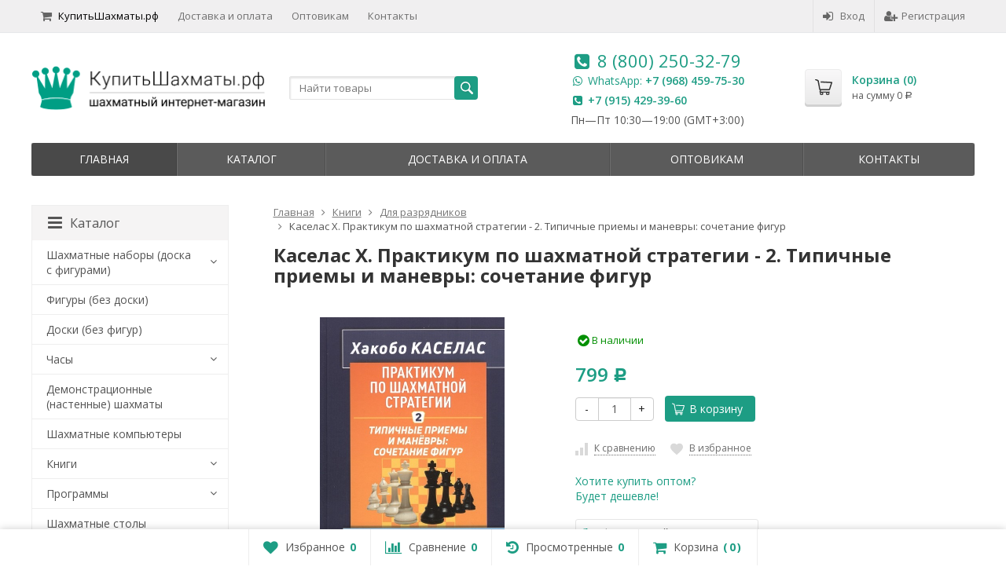

--- FILE ---
content_type: text/html; charset=utf-8
request_url: https://xn--80aawhmpwdcy5a5bg.xn--p1ai/%D1%88%D0%B0%D1%85%D0%BC%D0%B0%D1%82%D0%BD%D1%8B%D0%B5-%D0%BA%D0%BD%D0%B8%D0%B3%D0%B8/%D0%B4%D0%BB%D1%8F-%D1%80%D0%B0%D0%B7%D1%80%D1%8F%D0%B4%D0%BD%D0%B8%D0%BA%D0%BE%D0%B2/kaselas-kh-praktikum-po-shakhmatnoy-strategii---2-tipichnye-priemy-i-manevry-sochetanie-figur/
body_size: 15953
content:
<!DOCTYPE html>


	
	

	

	
				
				
				
	
				
	

	
		



	




<html lang="ru-RU">
<head prefix="og: http://ogp.me/ns# fb: http://ogp.me/ns/fb# product: http://ogp.me/ns/product#">
	<meta http-equiv="Content-Type" content="text/html; charset=utf-8">
	<meta name="viewport" content="width=device-width, initial-scale=1">
	<title>Каселас Х. Практикум по шахматной стратегии - 2. Типичные приемы и маневры: сочетание фигур</title>
	<meta name="Keywords" content="Каселас Х. Практикум по шахматной стратегии - 2. Типичные приемы и маневры: сочетание фигур, Для разрядников">
	<meta name="Description" content="">
	<link rel="shortcut icon" href="/favicon.ico">
		
	<!-- CSS -->
	<link href="/wa-content/font/ruble/arial/fontface.css?v7.3.0.209" rel="stylesheet">
	
	<link href="//maxcdn.bootstrapcdn.com/font-awesome/latest/css/font-awesome.min.css" rel="stylesheet">
	<link href="/wa-data/public/site/themes/main/css/bootstrap-custom.css?v1.3.0.89" rel="stylesheet">
	<link href="/wa-data/public/site/themes/main/css/site.css?v1.3.0.89" rel="stylesheet">
	

	<!-- wa CSS -->
	<link href="/wa-apps/shop/plugins/listfeatures/css/frontend_features.css?2.3.4" rel="stylesheet">

	<!-- /wa CSS -->

	<!--[if lt IE 9]>
		<script src="/wa-data/public/site/themes/main/js/respond.min.js?v1.3.0.89"></script>
		<script src="/wa-data/public/site/themes/main/js/html5shiv.min.js?v1.3.0.89"></script>
	<![endif]-->

	<script src="/wa-content/js/jquery/jquery-1.11.1.min.js?v1.8.6"></script>
	<script src="/wa-content/js/jquery/jquery-migrate-1.2.1.min.js?v1.8.6"></script>

	<link href="https://fonts.googleapis.com/css?family=Open+Sans:400,600,700&amp;subset=cyrillic" rel="stylesheet">

	
	<script src="/wa-data/public/site/themes/main/js/lib.min.js?v1.3.0.89"></script>

		
				
	<script>
		var vars = {"site":{"path":"\/wa-data\/public\/site\/themes\/main\/"},"enable_ajax_search":"1"};
	</script>

	<script src="/wa-data/public/site/themes/main/js/supreme.js?v1.3.0.89"></script>

	
			
<link href="/wa-data/public/shop/themes/main/css/shop.css?v1.3.0.89" rel="stylesheet">



<script src="/wa-content/js/jquery-plugins/jquery.retina.min.js?v1.8.6"></script>
<script>
$(window).load(function() {
	$('.product-list img, .cart img, .side_gallery img, .side_products img, .more-images img').retina();
});
</script>


<script type="text/javascript" src="/wa-data/public/shop/themes/main/js/product.js?v1.3.0.89"></script>

<script src="/wa-apps/shop/js/lazy.load.js?v7.3.0.209"></script>
<script src="/wa-data/public/shop/themes/main/js/jquery.countdownTimer.min.js?v=1.8.6"></script>
<script src="/wa-data/public/shop/themes/main/js/supreme.shop.js?v1.3.0.89"></script>




		
<!-- plugin hook: 'frontend_head' -->


	
			<link href="/wa-data/public/site/themes/main/themes/green3/theme-flat.css?v1.3.0.89" rel="stylesheet">
	
	<!-- wa headJs -->
	<meta property="og:type" content="og:product" />
<meta property="og:title" content="Каселас Х. Практикум по шахматной стратегии - 2. Типичные приемы и маневры: сочетание фигур" />
<meta property="og:image" content="https://xn--80aawhmpwdcy5a5bg.xn--p1ai/wa-data/public/shop/products/41/10/1041/images/3424/2290.970.750x0.jpg" />
<meta property="og:url" content="https://xn--80aawhmpwdcy5a5bg.xn--p1ai/%D1%88%D0%B0%D1%85%D0%BC%D0%B0%D1%82%D0%BD%D1%8B%D0%B5-%D0%BA%D0%BD%D0%B8%D0%B3%D0%B8/%D0%B4%D0%BB%D1%8F-%D1%80%D0%B0%D0%B7%D1%80%D1%8F%D0%B4%D0%BD%D0%B8%D0%BA%D0%BE%D0%B2/kaselas-kh-praktikum-po-shakhmatnoy-strategii---2-tipichnye-priemy-i-manevry-sochetanie-figur/" />
<meta property="product:price:amount" content="799" />
<meta property="product:price:currency" content="RUB" />
<link rel="apple-touch-icon" sizes="180x180" href="/favicon/apple-touch-icon.png">
<link rel="manifest" href="/favicon/manifest.json">
<link rel="mask-icon" href="/favicon/safari-pinned-tab.svg" color="#1d9d84">
<meta name="apple-mobile-web-app-title" content="КупитьШахматы">
<meta name="application-name" content="КупитьШахматы">
<meta name="msapplication-config" content="/favicon/browserconfig.xml">
<meta name="theme-color" content="#ffffff">

<meta name="yandex-verification" content="66e8ce236d5a9a2f" />
<meta name="google-site-verification" content="YBDc6CohGT5Mt_JfE8AII6FyEgo035A_z3nvbB5-b-Y" />

<!-- Yandex.Metrika counter --> <script type="text/javascript"> (function (d, w, c) { (w[c] = w[c] || []).push(function() { try { w.yaCounter39746955 = new Ya.Metrika({ id:39746955, clickmap:true, trackLinks:true, accurateTrackBounce:true, webvisor:true, trackHash:true, ecommerce:"dataLayer" }); } catch(e) { } }); var n = d.getElementsByTagName("script")[0], s = d.createElement("script"), f = function () { n.parentNode.insertBefore(s, n); }; s.type = "text/javascript"; s.async = true; s.src = "https://mc.yandex.ru/metrika/watch.js"; if (w.opera == "[object Opera]") { d.addEventListener("DOMContentLoaded", f, false); } else { f(); } })(document, window, "yandex_metrika_callbacks"); </script> <noscript><div><img src="https://mc.yandex.ru/watch/39746955" style="position:absolute; left:-9999px;" alt="" /></div></noscript> <!-- /Yandex.Metrika counter -->

<meta name='wmail-verification' content='37b0008514b66a69da6f64a7d293c72b' />

<!-- Google Tag Manager -->
<script>(function(w,d,s,l,i){w[l]=w[l]||[];w[l].push({'gtm.start':
new Date().getTime(),event:'gtm.js'});var f=d.getElementsByTagName(s)[0],
j=d.createElement(s),dl=l!='dataLayer'?'&l='+l:'';j.async=true;j.src=
'https://www.googletagmanager.com/gtm.js?id='+i+dl;f.parentNode.insertBefore(j,f);
})(window,document,'script','dataLayer','GTM-M2DMTRN');</script>
<!-- End Google Tag Manager --><script type="text/javascript">
  var _gaq = _gaq || [];
  _gaq.push(['_setAccount', 'UA-96825706-1']);
  _gaq.push(['_trackPageview']);
 
  (function() {
      var ga = document.createElement('script'); ga.type = 'text/javascript'; ga.async = true;
      ga.src = ('https:' == document.location.protocol ? 'https://ssl' : 'http://www') + '.google-analytics.com/ga.js';
      var s = document.getElementsByTagName('script')[0]; s.parentNode.insertBefore(ga, s);
  })();
</script>
	<!-- / wa headJs -->

	<!-- wa JS -->
	<script src="/wa-apps/shop/plugins/listfeatures/js/frontend_features.js?2.3.4"></script>

	<!-- / wa JS -->

	<link href="/wa-data/public/site/themes/main/css/print.css?v1.3.0.89" rel="stylesheet" media="print">

	
						
	
			<link href="/wa-data/public/shop/themes/main/custom.css?v1.3.0.89" rel="stylesheet">
		
	
	
	
	
	</head>
<body class=" theme-green3 theme_flat " >


<div class="remodal-bg">
<div class="site_wrap">

	<div id="topnav" class="has_site_menu">
	<div class="container-fluid">
		<nav class="topnav-in">
							<div class="auth_menu">
					<ul class="menu">
						
																				<li class="h_login"><a href="/login/" rel="nofollow"><i class="fa fa-sign-in"></i>Вход</a></li>
							<li class="h_reg"><a href="/signup/" rel="nofollow"><i class="fa fa-user-plus"></i>Регистрация</a></li>
																		</ul>
				</div>
			
							<div class="site_menu">
					<ul class="menu hidden-xs">
																																				<li class="active">
									<a href="/">
																					<i class="fa fa-shopping-cart"></i>КупитьШахматы.рф
																			</a>
								</li>
																					
																																																																																								
																																																										<li ><a href="/доставка-и-оплата/">Доставка и оплата</a></li>
																																																																			<li ><a href="/оптовикам/">Оптовикам</a></li>
																																																																			<li ><a href="/контакты/">Контакты</a></li>
																														
						<li class="menu-more hassub hidden">
							<a href="#">Ещё <i class="fa fa-angle-down"></i></a>
							<ul class="submenu dropdown-menu"></ul>
						</li>
					</ul>
				</div>
			
							<div class="h_search visible-sm-block visible-xs-block">
					<!-- product search -->
					<form method="get" action="/search/" class="search">
						<input class="search-field" autocomplete="off" type="search" name="query"  placeholder="Найти товары">
						<button class="btn btn-primary" type="submit"><i></i></button>
					</form>
				</div>
					</nav>
		<div class="clear-both"></div>
	</div>
</div>
<!-- / #topnav -->

	<header id="header" class="container-fluid">
	<div class="row">
		<div class="col col-md-3 col-xs-6 h_logo">
			<a href="/">
									<img src="/wa-data/public/site/themes/main/img/logo.png" alt="Купить Шахматы">
							</a>
		</div>

					<div class="col col-md-3 col-xs-6 h_search hidden-xs hidden-sm">
				<form method="get" action="/search/" class="search">
					<input class="search-field" id="search" autocomplete="off" type="search" name="query"  placeholder="Найти товары">
					<button class="btn btn-primary" type="submit"><i></i></button>
				</form>
			</div>

							<div class="col col-md-3 col-xs-6 h_contacts">
					<div class="in">
											    <div class="phone">
							<i class='fa fa-phone-square fa-fw'></i>
							<a href="tel:+78002503279">8 (800) 250-32-79</a><br>
						</div>
						
                        <div class="whatsapp">
                             <i class='fa fa-whatsapp fa-fw'></i> WhatsApp: <span class="whatsapp-number"><a href="tel:+79684597530">+7 (968) 459-75-30</a></span>
                        </div>
                        
                        <div class="whatsapp">
                             <i class='fa fa-phone-square fa-fw'></i>
                             <span class="whatsapp-number"><a href="tel:+79154293960">+7 (915) 429-39-60</a></span>
                        </div>

																				<p>Пн—Пт 10:30&mdash;19:00 (GMT+3:00)</p>
												
					</div>
				</div>
			
			<div class="col col-md-3 col-sm-6 h_cart hidden-xs hidden-sm">
				<div class="in">
															<a href="/cart/" id="cart" class=" empty" rel="nofollow">
						<i class="icon"></i>
						<div class="cart_summary">
							Корзина (<span class="cart_count">0</span>)
						</div>
						<div class="cart_total_wrap">на сумму <span class="cart_total">0 <span class="ruble">Р</span></span></div>
					</a>
				</div>
			</div>
			</div>
</header>

	<div class="container-fluid menubars">
									
	
	
		<div class="menubar h_menu1 visible-xs-block">
		<div class="menu_header clearfix">
			<span class="menu_toggle"><i class="fa fa-bars"></i>Меню</span>
		</div>
		<div class="menu_wrapper">
			
	
				
			
										
																				
											
											
										<ul class="menu menu_dropdown">
				
																				
																	
						
						
						
												
													<li class=""><div class="link"><a  href="/">КупитьШахматы.рф</a></div></li>
															
																				
																	
						
						
						
												
													<li class=""><div class="link"><a data-icon-id="1" href="/доставка-и-оплата/">Доставка и оплата</a></div></li>
															
																				
																	
						
						
						
												
													<li class=""><div class="link"><a data-icon-id="4" href="/оптовикам/">Оптовикам</a></div></li>
															
																				
																	
						
						
						
												
													<li class=""><div class="link"><a data-icon-id="3" href="/контакты/">Контакты</a></div></li>
															
				
							</ul>
			
		</div>
	</div>
	
					
										<div class="menubar h_menu2 menu_dark">
			<div class="menu_header visible-xs-block clearfix">
				<span class="menu_toggle"><i class="fa fa-bars"></i>Каталог</span>
			</div>

			
			
			<div class="menu_wrapper hidden-xs clearfix">
				
	
				
			
										
																				
											
											
											
										<ul class="menu menu_dropdown">
				
																				
																														
						
																			
						
												
													<li class="active hidden-xs"><div class="link"><a data-icon-id="home" href="/">Главная</a></div></li>
															
																				
																	
						
						
						
												
													<li class=" hassub">
								<div class="link">
									<span class="sub_toggle"><i class="fa fa-plus"></i><i class="fa fa-minus"></i></span>
									<a data-icon-id="-1" href="#">Каталог</a>
								</div>

								
																									
								

																																												
								
																									
																																																				
	
				
						<div class="submenu sub_dropdown sub_one_level">
									<ul class="level2">
																												
																												
							
								
																
																	<li class=" hassub">
										<div class="link">
											<span class="sub_toggle"><i class="fa fa-plus"></i><i class="fa fa-minus"></i></span>
											<a data-icon-id="1" href="/шахматы/">Шахматные наборы (доска с фигурами)</a>
										</div>
										
	
				
						<div class="submenu sub_dropdown sub_all_levels">
				<ul class="level3">
																								
																								
													
														
															<li class=""><div class="link"><a href="/шахматы/турнирные-классические/">Турнирные (классические)</a></div></li>
																																					
																								
													
														
															<li class=""><div class="link"><a href="/шахматы/подарочные-сувенирные/">Подарочные и сувенирные</a></div></li>
																																					
																								
													
														
															<li class=""><div class="link"><a href="/шахматы/магнитные-дорожные/">Магнитные (дорожные)</a></div></li>
																																					
																								
													
														
															<li class=""><div class="link"><a href="/шахматы/шашки-нарды/">Шахматы-шашки-нарды (3в1)</a></div></li>
																																					
																								
													
														
															<li class=""><div class="link"><a href="/шахматы/электронные/">Электронные шахматы</a></div></li>
																																					
																								
													
														
															<li class=""><div class="link"><a href="/шахматы/напольные-уличные/">Напольные, уличные (огромные)</a></div></li>
																						</ul>
			</div>
			
									</li>
															
																												
																												
							
								
																
																	<li class=""><div class="link"><a data-icon-id="10" href="/шахматные-фигуры/">Фигуры (без доски)</a></div></li>
															
																												
																												
							
								
																
																	<li class=""><div class="link"><a data-icon-id="9" href="/шахматные-доски/">Доски (без фигур)</a></div></li>
															
																												
																												
							
								
																
																	<li class=" hassub">
										<div class="link">
											<span class="sub_toggle"><i class="fa fa-plus"></i><i class="fa fa-minus"></i></span>
											<a data-icon-id="2" href="/шахматные-часы/">Часы</a>
										</div>
										
	
				
						<div class="submenu sub_dropdown sub_all_levels">
				<ul class="level3">
																								
																								
													
														
															<li class=""><div class="link"><a href="/шахматные-часы/электронные/">Электронные</a></div></li>
																																					
																								
													
														
															<li class=""><div class="link"><a href="/шахматные-часы/механические-и-кварцевые/">Механические и кварцевые</a></div></li>
																						</ul>
			</div>
			
									</li>
															
																												
																												
							
								
																
																	<li class=""><div class="link"><a data-icon-id="12" href="/демонстрационные-настенные-шахматы/">Демонстрационные (настенные) шахматы</a></div></li>
															
																												
																												
							
								
																
																	<li class=""><div class="link"><a data-icon-id="3" href="/шахматные-компьютеры/">Шахматные компьютеры</a></div></li>
															
																												
																												
							
								
																
																	<li class=" hassub">
										<div class="link">
											<span class="sub_toggle"><i class="fa fa-plus"></i><i class="fa fa-minus"></i></span>
											<a data-icon-id="4" href="/шахматные-книги/">Книги</a>
										</div>
										
	
				
						<div class="submenu sub_dropdown sub_all_levels">
				<ul class="level3">
																								
																								
													
														
															<li class=""><div class="link"><a href="/шахматные-книги/для-начинающих-и-детей/">Для начинающих и детей</a></div></li>
																																					
																								
													
														
															<li class=""><div class="link"><a href="/шахматные-книги/для-разрядников/">Для разрядников</a></div></li>
																																					
																								
													
														
															<li class=""><div class="link"><a href="/шахматные-книги/блокноты-для-записи-партий/">Блокноты для записи партий</a></div></li>
																						</ul>
			</div>
			
									</li>
															
																												
																												
							
								
																
																	<li class=" hassub">
										<div class="link">
											<span class="sub_toggle"><i class="fa fa-plus"></i><i class="fa fa-minus"></i></span>
											<a data-icon-id="5" href="/шахматные-программы/">Программы</a>
										</div>
										
	
				
						<div class="submenu sub_dropdown sub_all_levels">
				<ul class="level3">
																								
																								
													
														
															<li class=""><div class="link"><a href="/шахматные-программы/обучающие/">Обучающие</a></div></li>
																																					
																								
													
														
															<li class=""><div class="link"><a href="/шахматные-программы/игровые/">Игровые и информационно-поисковые</a></div></li>
																						</ul>
			</div>
			
									</li>
															
																												
																												
							
								
																
																	<li class=""><div class="link"><a data-icon-id="6" href="/шахматные-столы/">Шахматные столы</a></div></li>
															
																												
																												
							
								
																
																	<li class=" hassub">
										<div class="link">
											<span class="sub_toggle"><i class="fa fa-plus"></i><i class="fa fa-minus"></i></span>
											<a data-icon-id="7" href="/шахматные-награды-сувениры-аксессуары/">Награды, сувениры, аксессуары</a>
										</div>
										
	
				
						<div class="submenu sub_dropdown sub_all_levels">
				<ul class="level3">
																								
																								
													
														
															<li class=""><div class="link"><a href="/шахматные-награды-сувениры-аксессуары/награды/">Награды</a></div></li>
																																					
																								
													
														
															<li class=""><div class="link"><a href="/шахматные-награды-сувениры-аксессуары/аксессуары/">Аксессуары</a></div></li>
																																					
																								
													
														
															<li class=""><div class="link"><a href="/шахматные-награды-сувениры-аксессуары/значки/">Значки</a></div></li>
																																					
																								
													
														
															<li class=""><div class="link"><a href="/шахматные-награды-сувениры-аксессуары/магниты/">Магниты</a></div></li>
																																					
																								
													
														
															<li class=""><div class="link"><a href="/шахматные-награды-сувениры-аксессуары/брелоки/">Брелоки</a></div></li>
																																					
																								
													
														
															<li class=""><div class="link"><a href="/шахматные-награды-сувениры-аксессуары/картины/">Постеры</a></div></li>
																																					
																								
													
														
															<li class=""><div class="link"><a href="/шахматные-награды-сувениры-аксессуары/другие/">Другие сувениры</a></div></li>
																						</ul>
			</div>
			
									</li>
															
											</ul>
							</div>
			
							</li>
															
																				
																	
						
						
						
												
													<li class=""><div class="link"><a data-icon-id="1" href="/доставка-и-оплата/">Доставка и оплата</a></div></li>
															
																				
																	
						
						
						
												
													<li class=""><div class="link"><a data-icon-id="4" href="/оптовикам/">Оптовикам</a></div></li>
															
																				
																	
						
						
						
												
													<li class=""><div class="link"><a data-icon-id="3" href="/контакты/">Контакты</a></div></li>
															
				
									<li class="menu-more hassub hidden">
						<div class="link"><a href="#">...</a></div>
							<div class="submenu sub_dropdown sub_one_level">
							<ul class="level2"></ul>
						</div>
					</li>
							</ul>
			
			</div>
			<div class="menu_wrapper hidden-sm hidden-md hidden-lg clearfix">
				
	
				
			
										
											
											
											
											
											
											
											
											
											
										<ul class="menu menu_dropdown">
				
																				
																	
						
						
						
												
													<li class=" hassub">
								<div class="link">
									<span class="sub_toggle"><i class="fa fa-plus"></i><i class="fa fa-minus"></i></span>
									<a data-icon-id="1" href="/шахматы/">Шахматные наборы (доска с фигурами)</a>
								</div>

								
																									
								

																																												
								
																									
																																	
	
				
						<div class="submenu sub_dropdown sub_all_levels">
																																										
															
																								
													<div class="col ">
																								<ul class="level2">
						
							
																						
																												
															
																
																	<li class=""><div class="link"><a data-icon-id="35" href="/шахматы/турнирные-классические/">Турнирные (классические)</a></div></li>
															
						
																								
						
							
																						
																												
															
																
																	<li class=""><div class="link"><a data-icon-id="13" href="/шахматы/подарочные-сувенирные/">Подарочные и сувенирные</a></div></li>
															
						
																								
														</ul>
							</div>
							<div class="col ">
																								<ul class="level2">
						
							
																						
																												
															
																
																	<li class=""><div class="link"><a data-icon-id="14" href="/шахматы/магнитные-дорожные/">Магнитные (дорожные)</a></div></li>
															
						
																								
						
							
																						
																												
															
																
																	<li class=""><div class="link"><a data-icon-id="44" href="/шахматы/шашки-нарды/">Шахматы-шашки-нарды (3в1)</a></div></li>
															
						
																								
														</ul>
							</div>
							<div class="col ">
																								<ul class="level2">
						
							
																						
																												
															
																
																	<li class=""><div class="link"><a data-icon-id="16" href="/шахматы/электронные/">Электронные шахматы</a></div></li>
															
						
																								
						
							
																						
																												
															
																
																	<li class=""><div class="link"><a data-icon-id="43" href="/шахматы/напольные-уличные/">Напольные, уличные (огромные)</a></div></li>
															
													</ul>
						</div>
						
												</div>
			
							</li>
															
																				
																	
						
						
						
												
													<li class=""><div class="link"><a data-icon-id="10" href="/шахматные-фигуры/">Фигуры (без доски)</a></div></li>
															
																				
																	
						
						
						
												
													<li class=""><div class="link"><a data-icon-id="9" href="/шахматные-доски/">Доски (без фигур)</a></div></li>
															
																				
																	
						
						
						
												
													<li class=" hassub">
								<div class="link">
									<span class="sub_toggle"><i class="fa fa-plus"></i><i class="fa fa-minus"></i></span>
									<a data-icon-id="2" href="/шахматные-часы/">Часы</a>
								</div>

								
																									
								

																																												
								
																									
																																	
	
				
						<div class="submenu sub_dropdown sub_all_levels">
																																				
															
																								
													<div class="col ">
																								<ul class="level2">
						
							
																						
																												
															
																
																	<li class=""><div class="link"><a data-icon-id="17" href="/шахматные-часы/электронные/">Электронные</a></div></li>
															
						
																								
														</ul>
							</div>
							<div class="col ">
																								<ul class="level2">
						
							
																						
																												
															
																
																	<li class=""><div class="link"><a data-icon-id="18" href="/шахматные-часы/механические-и-кварцевые/">Механические и кварцевые</a></div></li>
															
													</ul>
						</div>
						
												</div>
			
							</li>
															
																				
																	
						
						
						
												
													<li class=""><div class="link"><a data-icon-id="12" href="/демонстрационные-настенные-шахматы/">Демонстрационные (настенные) шахматы</a></div></li>
															
																				
																	
						
						
						
												
													<li class=""><div class="link"><a data-icon-id="3" href="/шахматные-компьютеры/">Шахматные компьютеры</a></div></li>
															
																				
																	
						
						
						
												
													<li class=" hassub">
								<div class="link">
									<span class="sub_toggle"><i class="fa fa-plus"></i><i class="fa fa-minus"></i></span>
									<a data-icon-id="4" href="/шахматные-книги/">Книги</a>
								</div>

								
																									
								

																																												
								
																									
																																	
	
				
						<div class="submenu sub_dropdown sub_all_levels">
																																				
															
																								
													<div class="col ">
																								<ul class="level2">
						
							
																						
																												
															
																
																	<li class=""><div class="link"><a data-icon-id="28" href="/шахматные-книги/для-начинающих-и-детей/">Для начинающих и детей</a></div></li>
															
						
																								
														</ul>
							</div>
							<div class="col ">
																								<ul class="level2">
						
							
																						
																												
															
																
																	<li class=""><div class="link"><a data-icon-id="29" href="/шахматные-книги/для-разрядников/">Для разрядников</a></div></li>
															
						
																								
														</ul>
							</div>
							<div class="col ">
																								<ul class="level2">
						
							
																						
																												
															
																
																	<li class=""><div class="link"><a data-icon-id="33" href="/шахматные-книги/блокноты-для-записи-партий/">Блокноты для записи партий</a></div></li>
															
													</ul>
						</div>
						
												</div>
			
							</li>
															
																				
																	
						
						
						
												
													<li class=" hassub">
								<div class="link">
									<span class="sub_toggle"><i class="fa fa-plus"></i><i class="fa fa-minus"></i></span>
									<a data-icon-id="5" href="/шахматные-программы/">Программы</a>
								</div>

								
																									
								

																																												
								
																									
																																	
	
				
						<div class="submenu sub_dropdown sub_all_levels">
																																				
															
																								
													<div class="col ">
																								<ul class="level2">
						
							
																						
																												
															
																
																	<li class=""><div class="link"><a data-icon-id="19" href="/шахматные-программы/обучающие/">Обучающие</a></div></li>
															
						
																								
														</ul>
							</div>
							<div class="col ">
																								<ul class="level2">
						
							
																						
																												
															
																
																	<li class=""><div class="link"><a data-icon-id="20" href="/шахматные-программы/игровые/">Игровые и информационно-поисковые</a></div></li>
															
													</ul>
						</div>
						
												</div>
			
							</li>
															
																				
																	
						
						
						
												
													<li class=""><div class="link"><a data-icon-id="6" href="/шахматные-столы/">Шахматные столы</a></div></li>
															
																				
																	
						
						
						
												
													<li class=" hassub">
								<div class="link">
									<span class="sub_toggle"><i class="fa fa-plus"></i><i class="fa fa-minus"></i></span>
									<a data-icon-id="7" href="/шахматные-награды-сувениры-аксессуары/">Награды, сувениры, аксессуары</a>
								</div>

								
																									
								

																																												
								
																									
																																	
	
				
						<div class="submenu sub_dropdown sub_all_levels">
																																										
															
																								
													<div class="col ">
																								<ul class="level2">
						
							
																						
																												
															
																
																	<li class=""><div class="link"><a data-icon-id="21" href="/шахматные-награды-сувениры-аксессуары/награды/">Награды</a></div></li>
															
						
																								
						
							
																						
																												
															
																
																	<li class=""><div class="link"><a data-icon-id="36" href="/шахматные-награды-сувениры-аксессуары/аксессуары/">Аксессуары</a></div></li>
															
						
																								
						
							
																						
																												
															
																
																	<li class=""><div class="link"><a data-icon-id="22" href="/шахматные-награды-сувениры-аксессуары/значки/">Значки</a></div></li>
															
						
																								
														</ul>
							</div>
							<div class="col ">
																								<ul class="level2">
						
							
																						
																												
															
																
																	<li class=""><div class="link"><a data-icon-id="37" href="/шахматные-награды-сувениры-аксессуары/магниты/">Магниты</a></div></li>
															
						
																								
						
							
																						
																												
															
																
																	<li class=""><div class="link"><a data-icon-id="23" href="/шахматные-награды-сувениры-аксессуары/брелоки/">Брелоки</a></div></li>
															
						
																								
						
							
																						
																												
															
																
																	<li class=""><div class="link"><a data-icon-id="24" href="/шахматные-награды-сувениры-аксессуары/картины/">Постеры</a></div></li>
															
						
																								
														</ul>
							</div>
							<div class="col ">
																								<ul class="level2">
						
							
																						
																												
															
																
																	<li class=""><div class="link"><a data-icon-id="25" href="/шахматные-награды-сувениры-аксессуары/другие/">Другие сувениры</a></div></li>
															
													</ul>
						</div>
						
												</div>
			
							</li>
															
				
									<li class="menu-more hassub hidden">
						<div class="link"><a href="#">...</a></div>
							<div class="submenu sub_dropdown sub_one_level">
							<ul class="level2"></ul>
						</div>
					</li>
							</ul>
			
			</div>

		</div>
	</div>

	<!-- APP CONTENT -->
	<main class="maincontent">
		<!-- BANNER -->
					
				<!-- BANNER END -->

		<div class="container-fluid page_wrapper">
					<!-- plugin hook: 'frontend_header' -->




	
<div class="row">
		<div class="col-xs-12 col-sm-8 col-md-9 pull-right page page-content w-sidebar" id="page-content" itemscope itemtype="http://schema.org/WebPage">
			<!-- internal navigation breadcrumbs -->
					<ul class="breadcrumbs list-unstyled" itemscope itemtype="http://schema.org/BreadcrumbList">
			<li itemprop="itemListElement" itemscope itemtype="http://schema.org/ListItem">
			<a href="/" itemprop="item">
				<span itemprop="name">Главная</span>
				<meta itemprop="position" content="1" >
			</a>
		</li>
	
												<li itemprop="itemListElement" itemscope itemtype="http://schema.org/ListItem">
					<a href="/шахматные-книги/" itemprop="item">
						<span itemprop="name">Книги</span>
						<meta itemprop="position" content="2" >
					</a>
				</li>
																<li itemprop="itemListElement" itemscope itemtype="http://schema.org/ListItem">
					<a href="/шахматные-книги/для-разрядников/" itemprop="item">
						<span itemprop="name">Для разрядников</span>
						<meta itemprop="position" content="3" >
					</a>
				</li>
										
	<li>
					<span>Каселас Х. Практикум по шахматной стратегии - 2. Типичные приемы и маневры: сочетание фигур</span>
			</li>
</ul>

		
		
	
<article class="product_page" itemscope itemtype="http://schema.org/Product">
	<script type="text/javascript">
		var productID = 1041;
	</script>
	<h1 class="product-name"><span itemprop="name">Каселас Х. Практикум по шахматной стратегии - 2. Типичные приемы и маневры: сочетание фигур</span></h1>

	<div class="row">
		<div class="col-sm-6 col-md-5">
			<figure class="product-gallery-wrap clearfix">
				<!-- main image -->
												
				
				<div class="image img_middle product-core-image" >
										<a class="img_middle_in" href="/wa-data/public/shop/products/41/10/1041/images/3424/2290.970.970.jpg">
						<img itemprop="image" class="product-image" alt="Каселас Х. Практикум по шахматной стратегии - 2. Типичные приемы и маневры: сочетание фигур" title="Каселас Х. Практикум по шахматной стратегии - 2. Типичные приемы и маневры: сочетание фигур" src="/wa-data/public/shop/products/41/10/1041/images/3424/2290.970.970.jpg">
						<div class="badge-wrapper">
							
													</div>
						<span class="icon_zoom"><i class="fa fa-search-plus"></i></span>
					</a>
					
					<div class="switching-image" style="display: none;"></div>
				</div>

							</figure>
		</div>

		<div class="col-sm-6 col-md-7">
			
			<form class="cart-form" id="cart-form" method="post" action="/cart/add/">

	
						
	
	
		
			<div itemprop="offers" itemscope itemtype="http://schema.org/Offer">
			<input type="hidden" id="sku1105" value="">
						<meta itemprop="name" content="">
			<meta itemprop="price" content="799">
			<meta itemprop="priceCurrency" content="RUB">

												<link itemprop="availability" href="http://schema.org/InStock">
									</div>
					
	
	
		
					<div>
				<input name="sku_id" type="hidden" value="1105">
			</div>
			
	<!-- stock info -->
	

									<div class="stocks" style="visibility:visible;">
															<div  class="sku-1105-stock">
																				<span class="stock-high"><i class="fa fa-check-circle fa-lg"></i> В наличии</span>
			
													</div>
												</div>
			
	<div class="purchase">
		
		<!-- price -->
		<div class="add2cart">
			<div class="prices">
									<span data-price="799" class="price nowrap">799 <span class="ruble">Р</span></span>
							</div>

			<input type="hidden" name="product_id" value="1041">

			<div class="buy_buttons">
				<div class="qty_wrap">
					<div class="input-group">
						<div class="input-group-btn">
							<button class="minus btn btn-default" type="button">-</button>
						</div>
						<input type="text" class="form-control" name="quantity" value="1">
						<div class="input-group-btn">
							<button class="plus btn btn-default" type="button">+</button>
						</div>
					</div>
				</div>

				<button class="btn btn-primary btn_add2cart" type="submit" >
				<i></i>В корзину
				</button>
				<!--
				<i class="adding2cart"></i>
				-->

				
				
				
							</div>

			<!-- plugin hook: 'frontend_product.cart' -->
			
			
			<span class="added2cart" style="display: none;">Каселас Х. Практикум по шахматной стратегии - 2. Типичные приемы и маневры: сочетание фигур теперь <a href="/cart/"><strong>в вашей корзине покупок</strong></a></span>
		</div>
	</div>
</form>


<script type="text/javascript">
	$(function () {
		new Product("#cart-form", {
			currency: {"code":"RUB","sign":"\u0440\u0443\u0431.","sign_html":"<span class=\"ruble\">\u0420<\/span>","sign_position":1,"sign_delim":" ","decimal_point":",","frac_digits":"2","thousands_sep":" "}
															,productAvailable: true																,advancedParameterSelection: true
		});
	});
</script>

							<div class="p_buttons">
											<a data-product="1041" class="compare to_compare" title="К сравнению"><i></i><span>К сравнению</span></a>
					
										
																					
											<a data-product="1041" class="to_favorites " title="В избранное"><i></i><span>В избранное</span></a>
									</div>
			
			
							<!-- share -->
				
				<!-- categories -->
				
				<!-- tags -->
										
			<!-- opt -->
			<div><p><a href="/оптовикам/" target="_blank">Хотите купить оптом?<br>Будет дешевле!</a></p></div>
			
			<!-- trust triggers -->
			<div class="trust_triggers">
			  			   <img src="/wa-data/public/site/imgs/trust-triggers/offical-dealer.jpg" class="trust-trigger-icon"> Официальный поставщик<br>
			  			  <img src="/wa-data/public/site/imgs/trust-triggers/garanty.jpg" class="trust-trigger-icon"> Гарантия 1 год<br>
			  <img src="/wa-data/public/site/imgs/trust-triggers/delivery.jpg" class="trust-trigger-icon"> Доставляем по всей России<br>
			  <img src="/wa-data/public/site/imgs/trust-triggers/pay.jpg" class="trust-trigger-icon"> Оплата при получении
			  
			  <br><img src="/wa-data/public/site/imgs/trust-triggers/visa-mastercard.jpg" width="75px">
			</div>

			<!-- plugin hook: 'frontend_product.block_aux' -->
			
					</div>
	</div>

	<div class="p_blocks">
		<!-- plugin hook: 'frontend_product.block' -->
		
			</div>

			<div class="tabpanel pp_tabpanel" role="tabpanel">
			<!-- Nav tabs -->
						<ul class="nav nav-tabs" role="tablist">
																															<li role="presentation" class="active"><a href="#pp_home" role="tab" data-toggle="tab"><i class="fa fa-info-circle"></i>Обзор</a></li>
				
																									<li role="presentation" class=""><a href="#pp_specs" role="tab" data-toggle="tab"><i class="fa fa-list"></i>Характеристики</a></li>
				
																									<li role="presentation" class=""><a class="pp_reviews_tab" href="#pp_reviews" role="tab" data-toggle="tab"><i class="fa fa-comments"></i>Отзывы<span></span></a></li>
				
				
				
				
				<!-- plugin hook: 'frontend_product.menu' -->
				
							</ul>

			<!-- Tab panes -->
									<div class="tab-content clearfix">
																															<div role="tabpanel" class="tab-pane active" id="pp_home">
						<div class="h3 tab-print-title">Обзор</div>
						<div class="description" id="product-description" itemprop="description"><p>Автор, международный мастер, тренер ФИДЕ, задумал эту книгу как вводный курс по стратегии, в понятной форме объясняя ее базовые принципы.<br>В первом томе рассматриваются позиционные маневры и приемы, типичные для каждой отдельной фигуры, во втором &mdash; для сочетания фигур в их взаимодействии или противостоянии.<br>В книге содержится множество примеров, в которых надо найти нужные ходы в партии или решение для заданной позиции.<br>Данная работа послужит отличным пособием как для самостоятельного обучения игроков, так и для шахматных тренеров.</p></div>
					</div>
				
																									<div role="tabpanel" class="tab-pane " id="pp_specs">
						<div class="h3 tab-print-title">Характеристики</div>
						<table class="table table-hover features" id="product-features">
																																		<tr class="divider">
											<td class="name" colspan="2">
												Доска
																							</td>
										</tr>
																																																			<tr class="divider">
											<td class="name" colspan="2">
												Фигуры
																							</td>
										</tr>
																																																			<tr class="divider">
											<td class="name" colspan="2">
												_
																							</td>
										</tr>
																														</table>
					</div>
				
																					<div role="tabpanel" class="tab-pane " id="pp_reviews">
					<div class="h3 tab-print-title">Отзывы</div>

										
<!-- reviews begin -->


<section class="reviews comments">
		<a name="reviewheader"></a>
	<h3 class="reviews-count-text" style="display: none;">
		0 отзывов к товару Каселас Х. Практикум по шахматной стратегии - 2. Типичные приемы и маневры: сочетание фигур
	</h3>

	<!-- existing reviews list -->
	<ul class="comments-branch reviews-branch">
		</ul>

	<div class="write-review-form-wrap"></div>
</section>
<!-- reviews end -->


					<script type="text/javascript">
						$(function(){
							var loading = $('<div><i class="icon16 loading"></i>Loading...</div>');

							$('#pp_reviews .write-review-form-wrap').append(loading).load('/%D1%88%D0%B0%D1%85%D0%BC%D0%B0%D1%82%D0%BD%D1%8B%D0%B5-%D0%BA%D0%BD%D0%B8%D0%B3%D0%B8/%D0%B4%D0%BB%D1%8F-%D1%80%D0%B0%D0%B7%D1%80%D1%8F%D0%B4%D0%BD%D0%B8%D0%BA%D0%BE%D0%B2/kaselas-kh-praktikum-po-shakhmatnoy-strategii---2-tipichnye-priemy-i-manevry-sochetanie-figur/reviews/ .write-review-form', { random: "1" }, function(){
																	$(this).prepend('<script src="https://www.google.com/recaptcha/api.js" async><\/script>');
								
								$(this)
									.prepend('<script type="text/javascript" src="/wa-apps/shop/js/rate.widget.js"><\/script>')
									.prepend('<script type="text/javascript" src="/wa-data/public/shop/themes/main/js/reviews.js"><\/script>')
									.find('.loading').parent().remove();

								$('div.wa-captcha .wa-captcha-refresh, div.wa-captcha .wa-captcha-img').unbind('click').click(function(){
									var div = $(this).parents('div.wa-captcha');
									var captcha = div.find('.wa-captcha-img');
									if(captcha.length) {
										captcha.attr('src', captcha.attr('src').replace(/\?.*$/,'?rid='+Math.random()));
										captcha.one('load', function() {
											//div.find('.wa-captcha-input').focus();
										});
									}
									div.find('input').val('');
									return false;
								});
							});
						});
					</script>
				</div>
				
				
				
							</div>
		</div>
	</article>

<!-- RELATED PRODUCTS -->

	<div class="product_page_bottom">
					<div class="content_slider products_slider">
				<div class="title h3">С этим товаром также покупают</div>
				


	




				
				
																
	<div class="product-list products_view_grid per_row_4  clearfix" data-per-row="4">

		
			
						
													
						
									
	
												
	
				
	
	
	
			<div class="product">
	<div class="in">
				<div class="image_wrap">
			<a class="img_middle" href="/шахматные-книги/для-разрядников/praktikum-po-shakhmatnoy-stratyegii---1-tipichnyye-priyemy-i-manyevry-otdyelnyye-figury-kaselas/" title="ПРАКТИКУМ ПО ШАХМАТНОЙ СТРАТЕГИИ - 1. ТИПИЧНЫЕ ПРИЕМЫ И МАНЕВРЫ: ОТДЕЛЬНЫЕ ФИГУРЫ Каселас">
				<div class="badge-wrapper">
										
									</div>
				<div class="img_middle_in">
					<img alt="ПРАКТИКУМ ПО ШАХМАТНОЙ СТРАТЕГИИ - 1. ТИПИЧНЫЕ ПРИЕМЫ И МАНЕВРЫ: ОТДЕЛЬНЫЕ ФИГУРЫ Каселас" title="ПРАКТИКУМ ПО ШАХМАТНОЙ СТРАТЕГИИ - 1. ТИПИЧНЫЕ ПРИЕМЫ И МАНЕВРЫ: ОТДЕЛЬНЫЕ ФИГУРЫ Каселас" src="/wa-data/public/shop/products/40/10/1040/images/3423/2435.970.250.jpg">
				</div>
			</a>

						<a class="quick_photo" data-url="/wa-data/public/shop/products/40/10/1040/images/3423/2435.970.750x0.jpg" data-name="ПРАКТИКУМ ПО ШАХМАТНОЙ СТРАТЕГИИ - 1. ТИПИЧНЫЕ ПРИЕМЫ И МАНЕВРЫ: ОТДЕЛЬНЫЕ ФИГУРЫ Каселас" title="Увеличить фото" data-images='[{"src":"\/wa-data\/public\/shop\/products\/40\/10\/1040\/images\/3423\/2435.970.970.jpg"}]' rel="nofollow"><i class="fa fa-search-plus fa-lg"></i></a>
			
					</div>

		<div class="product_name h5">
			<a href="/шахматные-книги/для-разрядников/praktikum-po-shakhmatnoy-stratyegii---1-tipichnyye-priyemy-i-manyevry-otdyelnyye-figury-kaselas/" title="ПРАКТИКУМ ПО ШАХМАТНОЙ СТРАТЕГИИ - 1. ТИПИЧНЫЕ ПРИЕМЫ И МАНЕВРЫ: ОТДЕЛЬНЫЕ ФИГУРЫ Каселас">ПРАКТИКУМ ПО ШАХМАТНОЙ СТРАТЕГИИ - 1. ТИПИЧНЫЕ ПРИЕМЫ И МАНЕВРЫ: ОТДЕЛЬНЫЕ ФИГУРЫ Каселас</a>
		</div>

		<div class="offers">
			<form class="purchase addtocart"  method="post" action="/cart/add/">
				<input type="hidden" name="product_id" value="1040">

					<div class="prices">
									<span class="price nowrap">799 <span class="ruble">Р</span></span>
						</div>
	

														<span class="rating clearfix">
													<i class="fa fa-star empty"></i>
													<i class="fa fa-star empty"></i>
													<i class="fa fa-star empty"></i>
													<i class="fa fa-star empty"></i>
													<i class="fa fa-star empty"></i>
												<a href="/шахматные-книги/для-разрядников/praktikum-po-shakhmatnoy-stratyegii---1-tipichnyye-priyemy-i-manyevry-otdyelnyye-figury-kaselas/#pp_reviews" rel="nofollow">0</a>
					</span>
					
					<div class="clearfix">
													<div class="btn_add2cart_wrap">
								<button class="btn btn-primary btn_add2cart" type="submit"><i></i>В корзину</button>
								<i class="adding2cart icon16 loading pull-left"></i>
							</div>
						
													<div class="p_buttons">
																	<a data-product="1040" class="compare to_compare" title="К сравнению" rel="nofollow"><i></i></a>
																									<a data-product="1040" class="to_favorites " title="В избранное" rel="nofollow"><i></i></a>
															</div>
											</div>
							</form>

																		<div class="stock yes">В наличии</div>
														</div>
	</div>
</div>

				
			
						
													
						
									
	
												
	
				
	
	
	
			<div class="product">
	<div class="in">
				<div class="image_wrap">
			<a class="img_middle" href="/шахматные-книги/для-разрядников/shereshevskiy-m-assotsiativnoe-myshlenie-v-shakhmatakh-sila-srednego-khoda--kladka/" title="Шерешевский М. &quot;Ассоциативное мышление в шахматах. Сила среднего хода – &quot;кладка&quot;">
				<div class="badge-wrapper">
										
									</div>
				<div class="img_middle_in">
					<img alt="Шерешевский М. &quot;Ассоциативное мышление в шахматах. Сила среднего хода – &quot;кладка&quot;" title="Шерешевский М. &amp;quot;Ассоциативное мышление в шахматах. Сила среднего хода – &amp;quot;кладка&amp;quot;" src="/wa-data/public/shop/products/91/10/1091/images/3476/shereshevskiy_assotsiativnoe_myshlenie.250.jpg">
				</div>
			</a>

						<a class="quick_photo" data-url="/wa-data/public/shop/products/91/10/1091/images/3476/shereshevskiy_assotsiativnoe_myshlenie.750x0.jpg" data-name="Шерешевский М. &quot;Ассоциативное мышление в шахматах. Сила среднего хода – &quot;кладка&quot;" title="Увеличить фото" data-images='[{"src":"\/wa-data\/public\/shop\/products\/91\/10\/1091\/images\/3476\/shereshevskiy_assotsiativnoe_myshlenie.970.jpg"}]' rel="nofollow"><i class="fa fa-search-plus fa-lg"></i></a>
			
					</div>

		<div class="product_name h5">
			<a href="/шахматные-книги/для-разрядников/shereshevskiy-m-assotsiativnoe-myshlenie-v-shakhmatakh-sila-srednego-khoda--kladka/" title="Шерешевский М. &quot;Ассоциативное мышление в шахматах. Сила среднего хода – &quot;кладка&quot;">Шерешевский М. &quot;Ассоциативное мышление в шахматах. Сила среднего хода – &quot;кладка&quot;</a>
		</div>

		<div class="offers">
			<form class="purchase addtocart"  method="post" action="/cart/add/">
				<input type="hidden" name="product_id" value="1091">

					<div class="prices">
									<span class="price nowrap">749 <span class="ruble">Р</span></span>
						</div>
	

														<span class="rating clearfix">
													<i class="fa fa-star empty"></i>
													<i class="fa fa-star empty"></i>
													<i class="fa fa-star empty"></i>
													<i class="fa fa-star empty"></i>
													<i class="fa fa-star empty"></i>
												<a href="/шахматные-книги/для-разрядников/shereshevskiy-m-assotsiativnoe-myshlenie-v-shakhmatakh-sila-srednego-khoda--kladka/#pp_reviews" rel="nofollow">0</a>
					</span>
					
					<div class="clearfix">
													<div class="btn_add2cart_wrap">
								<button class="btn btn-primary btn_add2cart" type="submit"><i></i>В корзину</button>
								<i class="adding2cart icon16 loading pull-left"></i>
							</div>
						
													<div class="p_buttons">
																	<a data-product="1091" class="compare to_compare" title="К сравнению" rel="nofollow"><i></i></a>
																									<a data-product="1091" class="to_favorites " title="В избранное" rel="nofollow"><i></i></a>
															</div>
											</div>
							</form>

																		<div class="stock yes">В наличии</div>
														</div>
	</div>
</div>

				
			
						
													
						
									
	
												
	
				
	
	
	
			<div class="product">
	<div class="in">
				<div class="image_wrap">
			<a class="img_middle" href="/шахматные-книги/для-разрядников/uznay-s-pervogo-vzglyada-tipovye-plany-mittelshpilya-audevetering/" title="&quot;Узнай с первого взгляда: типовые планы миттельшпиля&quot; Аудеветеринг">
				<div class="badge-wrapper">
										
									</div>
				<div class="img_middle_in">
					<img alt="&quot;Узнай с первого взгляда: типовые планы миттельшпиля&quot; Аудеветеринг" title="&amp;quot;Узнай с первого взгляда: типовые планы миттельшпиля&amp;quot; Аудеветеринг" src="/wa-data/public/shop/products/81/08/881/images/3198/Audevetering_tom_1.250.jpg">
				</div>
			</a>

						<a class="quick_photo" data-url="/wa-data/public/shop/products/81/08/881/images/3198/Audevetering_tom_1.750x0.jpg" data-name="&quot;Узнай с первого взгляда: типовые планы миттельшпиля&quot; Аудеветеринг" title="Увеличить фото" data-images='[{"src":"\/wa-data\/public\/shop\/products\/81\/08\/881\/images\/3198\/Audevetering_tom_1.970.jpg"}]' rel="nofollow"><i class="fa fa-search-plus fa-lg"></i></a>
			
					</div>

		<div class="product_name h5">
			<a href="/шахматные-книги/для-разрядников/uznay-s-pervogo-vzglyada-tipovye-plany-mittelshpilya-audevetering/" title="&quot;Узнай с первого взгляда: типовые планы миттельшпиля&quot; Аудеветеринг">&quot;Узнай с первого взгляда: типовые планы миттельшпиля&quot; Аудеветеринг</a>
		</div>

		<div class="offers">
			<form class="purchase addtocart"  method="post" action="/cart/add/">
				<input type="hidden" name="product_id" value="881">

					<div class="prices">
									<span class="price nowrap">550 <span class="ruble">Р</span></span>
						</div>
	

														<span class="rating clearfix">
													<i class="fa fa-star empty"></i>
													<i class="fa fa-star empty"></i>
													<i class="fa fa-star empty"></i>
													<i class="fa fa-star empty"></i>
													<i class="fa fa-star empty"></i>
												<a href="/шахматные-книги/для-разрядников/uznay-s-pervogo-vzglyada-tipovye-plany-mittelshpilya-audevetering/#pp_reviews" rel="nofollow">0</a>
					</span>
					
					<div class="clearfix">
													<div class="btn_add2cart_wrap">
								<button class="btn btn-primary btn_add2cart" type="submit"><i></i>В корзину</button>
								<i class="adding2cart icon16 loading pull-left"></i>
							</div>
						
													<div class="p_buttons">
																	<a data-product="881" class="compare to_compare" title="К сравнению" rel="nofollow"><i></i></a>
																									<a data-product="881" class="to_favorites " title="В избранное" rel="nofollow"><i></i></a>
															</div>
											</div>
							</form>

																		<div class="stock yes">В наличии</div>
														</div>
	</div>
</div>

				
			
						
													
						
									
	
												
	
				
	
	
	
			<div class="product">
	<div class="in">
				<div class="image_wrap">
			<a class="img_middle" href="/шахматные-книги/для-разрядников/galkin-a-ferzevyy-endshpil-81-urok-grossmeystera/" title="Галкин А. &quot;Ферзевый эндшпиль. 81 урок гросс­мейстера&quot;">
				<div class="badge-wrapper">
										
									</div>
				<div class="img_middle_in">
					<img alt="Галкин А. &quot;Ферзевый эндшпиль. 81 урок гросс­мейстера&quot;" title="Галкин А. &amp;quot;Ферзевый эндшпиль. 81 урок гросс­мейстера&amp;quot;" src="/wa-data/public/shop/products/88/10/1088/images/3473/galkin_ferzevyy_end.250.jpg">
				</div>
			</a>

						<a class="quick_photo" data-url="/wa-data/public/shop/products/88/10/1088/images/3473/galkin_ferzevyy_end.750x0.jpg" data-name="Галкин А. &quot;Ферзевый эндшпиль. 81 урок гросс­мейстера&quot;" title="Увеличить фото" data-images='[{"src":"\/wa-data\/public\/shop\/products\/88\/10\/1088\/images\/3473\/galkin_ferzevyy_end.970.jpg"}]' rel="nofollow"><i class="fa fa-search-plus fa-lg"></i></a>
			
					</div>

		<div class="product_name h5">
			<a href="/шахматные-книги/для-разрядников/galkin-a-ferzevyy-endshpil-81-urok-grossmeystera/" title="Галкин А. &quot;Ферзевый эндшпиль. 81 урок гросс­мейстера&quot;">Галкин А. &quot;Ферзевый эндшпиль. 81 урок гросс­мейстера&quot;</a>
		</div>

		<div class="offers">
			<form class="purchase addtocart"  method="post" action="/cart/add/">
				<input type="hidden" name="product_id" value="1088">

					<div class="prices">
									<span class="price nowrap">549 <span class="ruble">Р</span></span>
						</div>
	

														<span class="rating clearfix">
													<i class="fa fa-star empty"></i>
													<i class="fa fa-star empty"></i>
													<i class="fa fa-star empty"></i>
													<i class="fa fa-star empty"></i>
													<i class="fa fa-star empty"></i>
												<a href="/шахматные-книги/для-разрядников/galkin-a-ferzevyy-endshpil-81-urok-grossmeystera/#pp_reviews" rel="nofollow">0</a>
					</span>
					
					<div class="clearfix">
													<div class="btn_add2cart_wrap">
								<button class="btn btn-primary btn_add2cart" type="submit"><i></i>В корзину</button>
								<i class="adding2cart icon16 loading pull-left"></i>
							</div>
						
													<div class="p_buttons">
																	<a data-product="1088" class="compare to_compare" title="К сравнению" rel="nofollow"><i></i></a>
																									<a data-product="1088" class="to_favorites " title="В избранное" rel="nofollow"><i></i></a>
															</div>
											</div>
							</form>

																		<div class="stock yes">В наличии</div>
														</div>
	</div>
</div>

				
			
						
													
						
									
	
												
	
				
	
	
	
			<div class="product">
	<div class="in">
				<div class="image_wrap">
			<a class="img_middle" href="/шахматные-книги/для-разрядников/a-van-de-audevetering-uznay-s-pervogo-vzglyada-tipovye-plany-mittelshpilya-kn-2/" title="А. ван де Аудеветеринг «Узнай с первого взгляда: типовые планы миттельшпиля», кн. 2">
				<div class="badge-wrapper">
										
									</div>
				<div class="img_middle_in">
					<img alt="А. ван де Аудеветеринг «Узнай с первого взгляда: типовые планы миттельшпиля», кн. 2" title="А. ван де Аудеветеринг «Узнай с первого взгляда: типовые планы миттельшпиля», кн. 2" src="/wa-data/public/shop/products/82/08/882/images/3199/Audevetering_tom_2.250.jpg">
				</div>
			</a>

						<a class="quick_photo" data-url="/wa-data/public/shop/products/82/08/882/images/3199/Audevetering_tom_2.750x0.jpg" data-name="А. ван де Аудеветеринг «Узнай с первого взгляда: типовые планы миттельшпиля», кн. 2" title="Увеличить фото" data-images='[{"src":"\/wa-data\/public\/shop\/products\/82\/08\/882\/images\/3199\/Audevetering_tom_2.970.jpg"}]' rel="nofollow"><i class="fa fa-search-plus fa-lg"></i></a>
			
					</div>

		<div class="product_name h5">
			<a href="/шахматные-книги/для-разрядников/a-van-de-audevetering-uznay-s-pervogo-vzglyada-tipovye-plany-mittelshpilya-kn-2/" title="А. ван де Аудеветеринг «Узнай с первого взгляда: типовые планы миттельшпиля», кн. 2">А. ван де Аудеветеринг «Узнай с первого взгляда: типовые планы миттельшпиля», кн. 2</a>
		</div>

		<div class="offers">
			<form class="purchase addtocart"  method="post" action="/cart/add/">
				<input type="hidden" name="product_id" value="882">

					<div class="prices">
									<span class="price nowrap">604 <span class="ruble">Р</span></span>
						</div>
	

														<span class="rating clearfix">
													<i class="fa fa-star empty"></i>
													<i class="fa fa-star empty"></i>
													<i class="fa fa-star empty"></i>
													<i class="fa fa-star empty"></i>
													<i class="fa fa-star empty"></i>
												<a href="/шахматные-книги/для-разрядников/a-van-de-audevetering-uznay-s-pervogo-vzglyada-tipovye-plany-mittelshpilya-kn-2/#pp_reviews" rel="nofollow">0</a>
					</span>
					
					<div class="clearfix">
													<div class="btn_add2cart_wrap">
								<button class="btn btn-primary btn_add2cart" type="submit"><i></i>В корзину</button>
								<i class="adding2cart icon16 loading pull-left"></i>
							</div>
						
													<div class="p_buttons">
																	<a data-product="882" class="compare to_compare" title="К сравнению" rel="nofollow"><i></i></a>
																									<a data-product="882" class="to_favorites " title="В избранное" rel="nofollow"><i></i></a>
															</div>
											</div>
							</form>

																		<div class="stock yes">В наличии</div>
														</div>
	</div>
</div>

				
			
						
													
						
									
	
																																					
	
				
	
	
	
			<div class="product">
	<div class="in">
				<div class="image_wrap">
			<a class="img_middle" href="/шахматные-книги/для-разрядников/тигран-петросян-мои-лучшие-партии/" title="&quot;Тигран Петросян. Мои лучшие партии&quot; Петросян Т.">
				<div class="badge-wrapper">
										
									</div>
				<div class="img_middle_in">
					<img alt="&quot;Тигран Петросян. Мои лучшие партии&quot; Петросян Т." title="&amp;quot;Тигран Петросян. Мои лучшие партии&amp;quot; Петросян Т." src="/wa-data/public/shop/products/81/04/481/images/1798/tigran-petrosjan-moi-luchshie-partii_f1.250.jpg">
				</div>
			</a>

						<a class="quick_photo" data-url="/wa-data/public/shop/products/81/04/481/images/1798/tigran-petrosjan-moi-luchshie-partii_f1.750x0.jpg" data-name="&quot;Тигран Петросян. Мои лучшие партии&quot; Петросян Т." title="Увеличить фото" data-images='[{"src":"\/wa-data\/public\/shop\/products\/81\/04\/481\/images\/1798\/tigran-petrosjan-moi-luchshie-partii_f1.970.jpg"},{"src":"\/wa-data\/public\/shop\/products\/81\/04\/481\/images\/1804\/tigran-petrosjan-moi-luchshie-partii_f2.970.jpg"},{"src":"\/wa-data\/public\/shop\/products\/81\/04\/481\/images\/1800\/tigran-petrosjan-moi-luchshie-partii_f3.970.jpg"},{"src":"\/wa-data\/public\/shop\/products\/81\/04\/481\/images\/1801\/tigran-petrosjan-moi-luchshie-partii_f4.970.jpg"},{"src":"\/wa-data\/public\/shop\/products\/81\/04\/481\/images\/1802\/tigran-petrosjan-moi-luchshie-partii_f5.970.jpg"},{"src":"\/wa-data\/public\/shop\/products\/81\/04\/481\/images\/1803\/tigran-petrosjan-moi-luchshie-partii_f6.970.jpg"}]' rel="nofollow"><i class="fa fa-search-plus fa-lg"></i></a>
			
					</div>

		<div class="product_name h5">
			<a href="/шахматные-книги/для-разрядников/тигран-петросян-мои-лучшие-партии/" title="&quot;Тигран Петросян. Мои лучшие партии&quot; Петросян Т.">&quot;Тигран Петросян. Мои лучшие партии&quot; Петросян Т.</a>
		</div>

		<div class="offers">
			<form class="purchase addtocart"  method="post" action="/cart/add/">
				<input type="hidden" name="product_id" value="481">

					<div class="prices">
									<span class="price nowrap">949 <span class="ruble">Р</span></span>
						</div>
	

														<span class="rating clearfix">
													<i class="fa fa-star empty"></i>
													<i class="fa fa-star empty"></i>
													<i class="fa fa-star empty"></i>
													<i class="fa fa-star empty"></i>
													<i class="fa fa-star empty"></i>
												<a href="/шахматные-книги/для-разрядников/тигран-петросян-мои-лучшие-партии/#pp_reviews" rel="nofollow">0</a>
					</span>
					
					<div class="clearfix">
													<div class="btn_add2cart_wrap">
								<button class="btn btn-primary btn_add2cart" type="submit"><i></i>В корзину</button>
								<i class="adding2cart icon16 loading pull-left"></i>
							</div>
						
													<div class="p_buttons">
																	<a data-product="481" class="compare to_compare" title="К сравнению" rel="nofollow"><i></i></a>
																									<a data-product="481" class="to_favorites " title="В избранное" rel="nofollow"><i></i></a>
															</div>
											</div>
							</form>

																		<div class="stock yes">В наличии</div>
														</div>
	</div>
</div>

				
			
						
													
						
									
	
																						
	
				
	
	
	
			<div class="product">
	<div class="in">
				<div class="image_wrap">
			<a class="img_middle" href="/шахматные-книги/для-начинающих-и-детей/шахматная-школа-учебник-для-младших-классов-барский/" title="&quot;Шахматная школа. Учебник для младших классов&quot; Барский В.">
				<div class="badge-wrapper">
										
									</div>
				<div class="img_middle_in">
					<img alt="&quot;Шахматная школа. Учебник для младших классов&quot; Барский В." title="&amp;quot;Шахматная школа. Учебник для младших классов&amp;quot; Барский В." src="/wa-data/public/shop/products/89/03/389/images/1467/shahmatnaja-shkola-uchebnik-dlja-mladshih-klassov-barskij_f1.250.jpg">
				</div>
			</a>

						<a class="quick_photo" data-url="/wa-data/public/shop/products/89/03/389/images/1467/shahmatnaja-shkola-uchebnik-dlja-mladshih-klassov-barskij_f1.750x0.jpg" data-name="&quot;Шахматная школа. Учебник для младших классов&quot; Барский В." title="Увеличить фото" data-images='[{"src":"\/wa-data\/public\/shop\/products\/89\/03\/389\/images\/1467\/shahmatnaja-shkola-uchebnik-dlja-mladshih-klassov-barskij_f1.970.jpg"},{"src":"\/wa-data\/public\/shop\/products\/89\/03\/389\/images\/1468\/shahmatnaja-shkola-uchebnik-dlja-mladshih-klassov-barskij_f2.970.jpg"},{"src":"\/wa-data\/public\/shop\/products\/89\/03\/389\/images\/1469\/shahmatnaja-shkola-uchebnik-dlja-mladshih-klassov-barskij_f3.970.jpg"}]' rel="nofollow"><i class="fa fa-search-plus fa-lg"></i></a>
			
					</div>

		<div class="product_name h5">
			<a href="/шахматные-книги/для-начинающих-и-детей/шахматная-школа-учебник-для-младших-классов-барский/" title="&quot;Шахматная школа. Учебник для младших классов&quot; Барский В.">&quot;Шахматная школа. Учебник для младших классов&quot; Барский В.</a>
		</div>

		<div class="offers">
			<form class="purchase addtocart"  method="post" action="/cart/add/">
				<input type="hidden" name="product_id" value="389">

					<div class="prices">
									<span class="price nowrap">499 <span class="ruble">Р</span></span>
						</div>
	

														<span class="rating clearfix">
													<i class="fa fa-star"></i>
													<i class="fa fa-star"></i>
													<i class="fa fa-star"></i>
													<i class="fa fa-star"></i>
													<i class="fa fa-star"></i>
												<a href="/шахматные-книги/для-начинающих-и-детей/шахматная-школа-учебник-для-младших-классов-барский/#pp_reviews" rel="nofollow">1</a>
					</span>
					
					<div class="clearfix">
													<div class="btn_add2cart_wrap">
								<button class="btn btn-primary btn_add2cart" type="submit"><i></i>В корзину</button>
								<i class="adding2cart icon16 loading pull-left"></i>
							</div>
						
													<div class="p_buttons">
																	<a data-product="389" class="compare to_compare" title="К сравнению" rel="nofollow"><i></i></a>
																									<a data-product="389" class="to_favorites " title="В избранное" rel="nofollow"><i></i></a>
															</div>
											</div>
							</form>

																		<div class="stock yes">В наличии</div>
														</div>
	</div>
</div>

				
			
						
													
						
									
	
																																					
	
				
	
	
	
			<div class="product">
	<div class="in">
				<div class="image_wrap">
			<a class="img_middle" href="/шахматные-книги/для-начинающих-и-детей/тесты-по-тактике-для-начинающих-шахматистов_конотоп/" title="&quot;Тесты по тактике для начинающих шахматистов&quot; Конотоп В., Конотоп С.">
				<div class="badge-wrapper">
										
									</div>
				<div class="img_middle_in">
					<img alt="&quot;Тесты по тактике для начинающих шахматистов&quot; Конотоп В., Конотоп С." title="&amp;quot;Тесты по тактике для начинающих шахматистов&amp;quot; Конотоп В., Конотоп С." src="/wa-data/public/shop/products/89/00/89/images/592/testy-po-praktike-dlja-nachinajushhih-shahmatistov_konotop_f1.250.jpg">
				</div>
			</a>

						<a class="quick_photo" data-url="/wa-data/public/shop/products/89/00/89/images/592/testy-po-praktike-dlja-nachinajushhih-shahmatistov_konotop_f1.750x0.jpg" data-name="&quot;Тесты по тактике для начинающих шахматистов&quot; Конотоп В., Конотоп С." title="Увеличить фото" data-images='[{"src":"\/wa-data\/public\/shop\/products\/89\/00\/89\/images\/592\/testy-po-praktike-dlja-nachinajushhih-shahmatistov_konotop_f1.970.jpg"},{"src":"\/wa-data\/public\/shop\/products\/89\/00\/89\/images\/593\/testy-po-praktike-dlja-nachinajushhih-shahmatistov_konotop_f2.970.jpg"},{"src":"\/wa-data\/public\/shop\/products\/89\/00\/89\/images\/594\/testy-po-praktike-dlja-nachinajushhih-shahmatistov_konotop_f3.970.jpg"},{"src":"\/wa-data\/public\/shop\/products\/89\/00\/89\/images\/595\/testy-po-praktike-dlja-nachinajushhih-shahmatistov_konotop_f4.970.jpg"},{"src":"\/wa-data\/public\/shop\/products\/89\/00\/89\/images\/596\/testy-po-praktike-dlja-nachinajushhih-shahmatistov_konotop_f5.970.jpg"},{"src":"\/wa-data\/public\/shop\/products\/89\/00\/89\/images\/597\/testy-po-praktike-dlja-nachinajushhih-shahmatistov_konotop_f6.970.jpg"}]' rel="nofollow"><i class="fa fa-search-plus fa-lg"></i></a>
			
					</div>

		<div class="product_name h5">
			<a href="/шахматные-книги/для-начинающих-и-детей/тесты-по-тактике-для-начинающих-шахматистов_конотоп/" title="&quot;Тесты по тактике для начинающих шахматистов&quot; Конотоп В., Конотоп С.">&quot;Тесты по тактике для начинающих шахматистов&quot; Конотоп В., Конотоп С.</a>
		</div>

		<div class="offers">
			<form class="purchase addtocart"  method="post" action="/cart/add/">
				<input type="hidden" name="product_id" value="89">

					<div class="prices">
									<span class="price nowrap">549 <span class="ruble">Р</span></span>
						</div>
	

														<span class="rating clearfix">
													<i class="fa fa-star empty"></i>
													<i class="fa fa-star empty"></i>
													<i class="fa fa-star empty"></i>
													<i class="fa fa-star empty"></i>
													<i class="fa fa-star empty"></i>
												<a href="/шахматные-книги/для-начинающих-и-детей/тесты-по-тактике-для-начинающих-шахматистов_конотоп/#pp_reviews" rel="nofollow">0</a>
					</span>
					
					<div class="clearfix">
													<div class="btn_add2cart_wrap">
								<button class="btn btn-primary btn_add2cart" type="submit"><i></i>В корзину</button>
								<i class="adding2cart icon16 loading pull-left"></i>
							</div>
						
													<div class="p_buttons">
																	<a data-product="89" class="compare to_compare" title="К сравнению" rel="nofollow"><i></i></a>
																									<a data-product="89" class="to_favorites " title="В избранное" rel="nofollow"><i></i></a>
															</div>
											</div>
							</form>

																		<div class="stock yes">В наличии</div>
														</div>
	</div>
</div>

				
			
						
													
						
									
	
																						
	
				
	
	
	
			<div class="product">
	<div class="in">
				<div class="image_wrap">
			<a class="img_middle" href="/шахматные-книги/для-начинающих-и-детей/шахматная-школа-методическое-пособие-для-учителей-барский/" title="&quot;Шахматная школа. Методическое пособие для учителя&quot; Барский В.">
				<div class="badge-wrapper">
										
									</div>
				<div class="img_middle_in">
					<img alt="&quot;Шахматная школа. Методическое пособие для учителя&quot; Барский В." title="&amp;quot;Шахматная школа. Методическое пособие для учителя&amp;quot; Барский В." src="/wa-data/public/shop/products/91/03/391/images/1474/shahmatnaja-shkola-metodicheskoe-posobie-dlja-uchitelej-barskij_f1.250.jpg">
				</div>
			</a>

						<a class="quick_photo" data-url="/wa-data/public/shop/products/91/03/391/images/1474/shahmatnaja-shkola-metodicheskoe-posobie-dlja-uchitelej-barskij_f1.750x0.jpg" data-name="&quot;Шахматная школа. Методическое пособие для учителя&quot; Барский В." title="Увеличить фото" data-images='[{"src":"\/wa-data\/public\/shop\/products\/91\/03\/391\/images\/1474\/shahmatnaja-shkola-metodicheskoe-posobie-dlja-uchitelej-barskij_f1.970.jpg"},{"src":"\/wa-data\/public\/shop\/products\/91\/03\/391\/images\/1475\/shahmatnaja-shkola-metodicheskoe-posobie-dlja-uchitelej-barskij_f2.970.jpg"},{"src":"\/wa-data\/public\/shop\/products\/91\/03\/391\/images\/1476\/shahmatnaja-shkola-metodicheskoe-posobie-dlja-uchitelej-barskij_f3.970.jpg"}]' rel="nofollow"><i class="fa fa-search-plus fa-lg"></i></a>
			
					</div>

		<div class="product_name h5">
			<a href="/шахматные-книги/для-начинающих-и-детей/шахматная-школа-методическое-пособие-для-учителей-барский/" title="&quot;Шахматная школа. Методическое пособие для учителя&quot; Барский В.">&quot;Шахматная школа. Методическое пособие для учителя&quot; Барский В.</a>
		</div>

		<div class="offers">
			<form class="purchase addtocart"  method="post" action="/cart/add/">
				<input type="hidden" name="product_id" value="391">

					<div class="prices">
									<span class="price nowrap">430 <span class="ruble">Р</span></span>
						</div>
	

														<span class="rating clearfix">
													<i class="fa fa-star"></i>
													<i class="fa fa-star"></i>
													<i class="fa fa-star"></i>
													<i class="fa fa-star"></i>
													<i class="fa fa-star"></i>
												<a href="/шахматные-книги/для-начинающих-и-детей/шахматная-школа-методическое-пособие-для-учителей-барский/#pp_reviews" rel="nofollow">1</a>
					</span>
					
					<div class="clearfix">
													<div class="btn_add2cart_wrap">
								<button class="btn btn-primary btn_add2cart" type="submit"><i></i>В корзину</button>
								<i class="adding2cart icon16 loading pull-left"></i>
							</div>
						
													<div class="p_buttons">
																	<a data-product="391" class="compare to_compare" title="К сравнению" rel="nofollow"><i></i></a>
																									<a data-product="391" class="to_favorites " title="В избранное" rel="nofollow"><i></i></a>
															</div>
											</div>
							</form>

																		<div class="stock yes">В наличии</div>
														</div>
	</div>
</div>

				
			
						
													
						
									
	
												
	
				
	
	
	
			<div class="product">
	<div class="in">
				<div class="image_wrap">
			<a class="img_middle" href="/шахматные-книги/для-начинающих-и-детей/barskiy-v-shakhmatnaya-shkola-vtoroy-god-obucheniya-rabochaya-tetrad/" title="Барский В. &quot;Шахматная школа. Второй год обучения: Рабочая тетрадь&quot;">
				<div class="badge-wrapper">
										
									</div>
				<div class="img_middle_in">
					<img alt="Барский В. &quot;Шахматная школа. Второй год обучения: Рабочая тетрадь&quot;" title="Барский В. &amp;quot;Шахматная школа. Второй год обучения: Рабочая тетрадь&amp;quot;" src="/wa-data/public/shop/products/72/07/772/images/2893/05.04.2019_12-49-05_0222.250.jpg">
				</div>
			</a>

						<a class="quick_photo" data-url="/wa-data/public/shop/products/72/07/772/images/2893/05.04.2019_12-49-05_0222.750x0.jpg" data-name="Барский В. &quot;Шахматная школа. Второй год обучения: Рабочая тетрадь&quot;" title="Увеличить фото" data-images='[{"src":"\/wa-data\/public\/shop\/products\/72\/07\/772\/images\/2893\/05.04.2019_12-49-05_0222.970.jpg"}]' rel="nofollow"><i class="fa fa-search-plus fa-lg"></i></a>
			
					</div>

		<div class="product_name h5">
			<a href="/шахматные-книги/для-начинающих-и-детей/barskiy-v-shakhmatnaya-shkola-vtoroy-god-obucheniya-rabochaya-tetrad/" title="Барский В. &quot;Шахматная школа. Второй год обучения: Рабочая тетрадь&quot;">Барский В. &quot;Шахматная школа. Второй год обучения: Рабочая тетрадь&quot;</a>
		</div>

		<div class="offers">
			<form class="purchase addtocart"  method="post" action="/cart/add/">
				<input type="hidden" name="product_id" value="772">

					<div class="prices">
									<span class="price nowrap">299 <span class="ruble">Р</span></span>
						</div>
	

														<span class="rating clearfix">
													<i class="fa fa-star empty"></i>
													<i class="fa fa-star empty"></i>
													<i class="fa fa-star empty"></i>
													<i class="fa fa-star empty"></i>
													<i class="fa fa-star empty"></i>
												<a href="/шахматные-книги/для-начинающих-и-детей/barskiy-v-shakhmatnaya-shkola-vtoroy-god-obucheniya-rabochaya-tetrad/#pp_reviews" rel="nofollow">0</a>
					</span>
					
					<div class="clearfix">
													<div class="btn_add2cart_wrap">
								<button class="btn btn-primary btn_add2cart" type="submit"><i></i>В корзину</button>
								<i class="adding2cart icon16 loading pull-left"></i>
							</div>
						
													<div class="p_buttons">
																	<a data-product="772" class="compare to_compare" title="К сравнению" rel="nofollow"><i></i></a>
																									<a data-product="772" class="to_favorites " title="В избранное" rel="nofollow"><i></i></a>
															</div>
											</div>
							</form>

																		<div class="stock yes">В наличии</div>
														</div>
	</div>
</div>

				
			
						
													
						
									
	
												
	
				
	
	
	
			<div class="product">
	<div class="in">
				<div class="image_wrap">
			<a class="img_middle" href="/шахматные-книги/для-начинающих-и-детей/v-barskiy-shakhmatnaya-shkola-pervyy-god-obucheniya-sbornik-zadaniy/" title="В. Барский Шахматная школа. Первый год обучения: сборник заданий">
				<div class="badge-wrapper">
										
									</div>
				<div class="img_middle_in">
					<img alt="В. Барский Шахматная школа. Первый год обучения: сборник заданий" title="В. Барский Шахматная школа. Первый год обучения: сборник заданий" src="/wa-data/public/shop/products/96/08/896/images/3229/barskiy_sbornik_zadaniy.250.jpg">
				</div>
			</a>

						<a class="quick_photo" data-url="/wa-data/public/shop/products/96/08/896/images/3229/barskiy_sbornik_zadaniy.750x0.jpg" data-name="В. Барский Шахматная школа. Первый год обучения: сборник заданий" title="Увеличить фото" data-images='[{"src":"\/wa-data\/public\/shop\/products\/96\/08\/896\/images\/3229\/barskiy_sbornik_zadaniy.970.jpg"}]' rel="nofollow"><i class="fa fa-search-plus fa-lg"></i></a>
			
					</div>

		<div class="product_name h5">
			<a href="/шахматные-книги/для-начинающих-и-детей/v-barskiy-shakhmatnaya-shkola-pervyy-god-obucheniya-sbornik-zadaniy/" title="В. Барский Шахматная школа. Первый год обучения: сборник заданий">В. Барский Шахматная школа. Первый год обучения: сборник заданий</a>
		</div>

		<div class="offers">
			<form class="purchase addtocart"  method="post" action="/cart/add/">
				<input type="hidden" name="product_id" value="896">

					<div class="prices">
									<span class="price nowrap">279 <span class="ruble">Р</span></span>
						</div>
	

														<span class="rating clearfix">
													<i class="fa fa-star empty"></i>
													<i class="fa fa-star empty"></i>
													<i class="fa fa-star empty"></i>
													<i class="fa fa-star empty"></i>
													<i class="fa fa-star empty"></i>
												<a href="/шахматные-книги/для-начинающих-и-детей/v-barskiy-shakhmatnaya-shkola-pervyy-god-obucheniya-sbornik-zadaniy/#pp_reviews" rel="nofollow">0</a>
					</span>
					
					<div class="clearfix">
													<div class="btn_add2cart_wrap">
								<button class="btn btn-primary btn_add2cart" type="submit"><i></i>В корзину</button>
								<i class="adding2cart icon16 loading pull-left"></i>
							</div>
						
													<div class="p_buttons">
																	<a data-product="896" class="compare to_compare" title="К сравнению" rel="nofollow"><i></i></a>
																									<a data-product="896" class="to_favorites " title="В избранное" rel="nofollow"><i></i></a>
															</div>
											</div>
							</form>

																		<div class="stock yes">В наличии</div>
														</div>
	</div>
</div>

				
			
						
													
						
									
	
												
	
				
	
	
	
			<div class="product">
	<div class="in">
				<div class="image_wrap">
			<a class="img_middle" href="/шахматные-книги/для-начинающих-и-детей/metodicheskiy-komplekt-rshf-shakhmatnaya-shkola-rabochaya-tetrad/" title="Барский В. Методический комплект РШФ &quot;Шахматная школа. Рабочая тетрадь&quot;">
				<div class="badge-wrapper">
										
									</div>
				<div class="img_middle_in">
					<img alt="Барский В. Методический комплект РШФ &quot;Шахматная школа. Рабочая тетрадь&quot;" title="Барский В. Методический комплект РШФ &amp;quot;Шахматная школа. Рабочая тетрадь&amp;quot;" src="/wa-data/public/shop/products/70/05/570/images/2756/Barsk-tetrad_enl.250.jpg">
				</div>
			</a>

						<a class="quick_photo" data-url="/wa-data/public/shop/products/70/05/570/images/2756/Barsk-tetrad_enl.750x0.jpg" data-name="Барский В. Методический комплект РШФ &quot;Шахматная школа. Рабочая тетрадь&quot;" title="Увеличить фото" data-images='[{"src":"\/wa-data\/public\/shop\/products\/70\/05\/570\/images\/2756\/Barsk-tetrad_enl.970.jpg"}]' rel="nofollow"><i class="fa fa-search-plus fa-lg"></i></a>
			
					</div>

		<div class="product_name h5">
			<a href="/шахматные-книги/для-начинающих-и-детей/metodicheskiy-komplekt-rshf-shakhmatnaya-shkola-rabochaya-tetrad/" title="Барский В. Методический комплект РШФ &quot;Шахматная школа. Рабочая тетрадь&quot;">Барский В. Методический комплект РШФ &quot;Шахматная школа. Рабочая тетрадь&quot;</a>
		</div>

		<div class="offers">
			<form class="purchase addtocart"  method="post" action="/cart/add/">
				<input type="hidden" name="product_id" value="570">

					<div class="prices">
									<span class="price nowrap">299 <span class="ruble">Р</span></span>
						</div>
	

														<span class="rating clearfix">
													<i class="fa fa-star empty"></i>
													<i class="fa fa-star empty"></i>
													<i class="fa fa-star empty"></i>
													<i class="fa fa-star empty"></i>
													<i class="fa fa-star empty"></i>
												<a href="/шахматные-книги/для-начинающих-и-детей/metodicheskiy-komplekt-rshf-shakhmatnaya-shkola-rabochaya-tetrad/#pp_reviews" rel="nofollow">0</a>
					</span>
					
					<div class="clearfix">
													<div class="btn_add2cart_wrap">
								<button class="btn btn-primary btn_add2cart" type="submit"><i></i>В корзину</button>
								<i class="adding2cart icon16 loading pull-left"></i>
							</div>
						
													<div class="p_buttons">
																	<a data-product="570" class="compare to_compare" title="К сравнению" rel="nofollow"><i></i></a>
																									<a data-product="570" class="to_favorites " title="В избранное" rel="nofollow"><i></i></a>
															</div>
											</div>
							</form>

																		<div class="stock yes">В наличии</div>
														</div>
	</div>
</div>

		</div>

<div class="clearfix"></div>


<script type="text/javascript">
    (function() {
        window.shopCurrency = "RUB";
    
        var parentCategory = '';
		
        var category;
        window.products = {};
                    category = '';
                                        category = 'Для разрядников';
                                                        category = 'Книги/' + category;
                                        
            window.products[1040] = {
                id: "1040",
                name: 'ПРАКТИКУМ ПО ШАХМАТНОЙ СТРАТЕГИИ - 1. ТИПИЧНЫЕ ПРИЕМЫ И МАНЕВРЫ: ОТДЕЛЬНЫЕ ФИГУРЫ Каселас'.replace(/&amp;quot;/g,''),
                price: 799,
                category: category
            };
                    category = '';
                                        category = 'Для разрядников';
                                                        category = 'Книги/' + category;
                                        
            window.products[1091] = {
                id: "1091",
                name: 'Шерешевский М. &amp;quot;Ассоциативное мышление в шахматах. Сила среднего хода – &amp;quot;кладка&amp;quot;'.replace(/&amp;quot;/g,''),
                price: 749,
                category: category
            };
                    category = '';
                                        category = 'Для разрядников';
                                                        category = 'Книги/' + category;
                                        
            window.products[881] = {
                id: "881",
                name: '&amp;quot;Узнай с первого взгляда: типовые планы миттельшпиля&amp;quot; Аудеветеринг'.replace(/&amp;quot;/g,''),
                price: 550,
                category: category
            };
                    category = '';
                                        category = 'Для разрядников';
                                                        category = 'Книги/' + category;
                                        
            window.products[1088] = {
                id: "1088",
                name: 'Галкин А. &amp;quot;Ферзевый эндшпиль. 81 урок гросс­мейстера&amp;quot;'.replace(/&amp;quot;/g,''),
                price: 549,
                category: category
            };
                    category = '';
                                        category = 'Для разрядников';
                                                        category = 'Книги/' + category;
                                        
            window.products[882] = {
                id: "882",
                name: 'А. ван де Аудеветеринг «Узнай с первого взгляда: типовые планы миттельшпиля», кн. 2'.replace(/&amp;quot;/g,''),
                price: 604,
                category: category
            };
                    category = '';
                                        category = 'Для разрядников';
                                                        category = 'Книги/' + category;
                                        
            window.products[481] = {
                id: "481",
                name: '&amp;quot;Тигран Петросян. Мои лучшие партии&amp;quot; Петросян Т.'.replace(/&amp;quot;/g,''),
                price: 949,
                category: category
            };
                    category = '';
                                        category = 'Для начинающих и детей';
                                                        category = 'Книги/' + category;
                                        
            window.products[389] = {
                id: "389",
                name: '&amp;quot;Шахматная школа. Учебник для младших классов&amp;quot; Барский В.'.replace(/&amp;quot;/g,''),
                price: 499,
                category: category
            };
                    category = '';
                                        category = 'Для начинающих и детей';
                                                        category = 'Книги/' + category;
                                        
            window.products[89] = {
                id: "89",
                name: '&amp;quot;Тесты по тактике для начинающих шахматистов&amp;quot; Конотоп В., Конотоп С.'.replace(/&amp;quot;/g,''),
                price: 549,
                category: category
            };
                    category = '';
                                        category = 'Для начинающих и детей';
                                                        category = 'Книги/' + category;
                                        
            window.products[391] = {
                id: "391",
                name: '&amp;quot;Шахматная школа. Методическое пособие для учителя&amp;quot; Барский В.'.replace(/&amp;quot;/g,''),
                price: 430,
                category: category
            };
                    category = '';
                                        category = 'Для начинающих и детей';
                                                        category = 'Книги/' + category;
                                        
            window.products[772] = {
                id: "772",
                name: 'Барский В. &amp;quot;Шахматная школа. Второй год обучения: Рабочая тетрадь&amp;quot;'.replace(/&amp;quot;/g,''),
                price: 299,
                category: category
            };
                    category = '';
                                        category = 'Для начинающих и детей';
                                                        category = 'Книги/' + category;
                                        
            window.products[896] = {
                id: "896",
                name: 'В. Барский Шахматная школа. Первый год обучения: сборник заданий'.replace(/&amp;quot;/g,''),
                price: 279,
                category: category
            };
                    category = '';
                                        category = 'Для начинающих и детей';
                                                        category = 'Книги/' + category;
                                        
            window.products[570] = {
                id: "570",
                name: 'Барский В. Методический комплект РШФ &amp;quot;Шахматная школа. Рабочая тетрадь&amp;quot;'.replace(/&amp;quot;/g,''),
                price: 299,
                category: category
            };
            })();
</script>
			</div>
		
		
														
						</div>


<!-- ECOMMERCE DATA -->

<script type="text/javascript">
window.dataLayer = window.dataLayer || [];
window.shopCurrency = "RUB";
window.productId = "1041";
window.productPrice = 799;

var yametrprodcategory = 0;
var yametrikaprodname = 'Каселас Х. Практикум по шахматной стратегии - 2. Типичные приемы и маневры: сочетание фигур'.replace(/&quot;/g,'');

  if (yametrprodcategory == 0) {
    yametrprodcategory = "Книги";
  } else {
    yametrprodcategory = yametrprodcategory + "/" + "Книги";
  }
  if (yametrprodcategory == 0) {
    yametrprodcategory = "Для разрядников";
  } else {
    yametrprodcategory = yametrprodcategory + "/" + "Для разрядников";
  }

dataLayer.push({
    "ecommerce": {
        "currencyCode": "RUB",
        "detail": {
            "products": [
                {
                    "id": "1041",
                    "name" : yametrikaprodname,
                    "price": 799,
                    "category": yametrprodcategory,
                }
            ]
        }
    }
});
</script>
		<div class="clear-both"></div>

			</div>
			<div class="col-xs-12 col-sm-4 col-md-3 sidebar pull-left">
			
																
														<div class="side_block_collapsible side_menu_wrap side_menu_categories hidden-xs">
						<a class="title" href="#"><i class="fa fa-bars"></i>Каталог</a>
						
	
				
			
										
											
											
											
											
											
											
											
											
											
										<ul class="menu menu_collapsible">
				
																				
																	
						
						
						
												
													<li class=" hassub">
								<div class="link">
									<span class="sub_toggle"><i class="fa fa-plus"></i><i class="fa fa-minus"></i></span>
									<a data-icon-id="1" href="/шахматы/">Шахматные наборы (доска с фигурами)</a>
								</div>

								
																									
								

																									
								
																									
																
	
				
						<div class="submenu sub_collapsible ">
									<ul class="level2">
																												
																												
							
								
																
																	<li class=""><div class="link"><a data-icon-id="35" href="/шахматы/турнирные-классические/">Турнирные (классические)</a></div></li>
															
																												
																												
							
								
																
																	<li class=""><div class="link"><a data-icon-id="13" href="/шахматы/подарочные-сувенирные/">Подарочные и сувенирные</a></div></li>
															
																												
																												
							
								
																
																	<li class=""><div class="link"><a data-icon-id="14" href="/шахматы/магнитные-дорожные/">Магнитные (дорожные)</a></div></li>
															
																												
																												
							
								
																
																	<li class=""><div class="link"><a data-icon-id="44" href="/шахматы/шашки-нарды/">Шахматы-шашки-нарды (3в1)</a></div></li>
															
																												
																												
							
								
																
																	<li class=""><div class="link"><a data-icon-id="16" href="/шахматы/электронные/">Электронные шахматы</a></div></li>
															
																												
																												
							
								
																
																	<li class=""><div class="link"><a data-icon-id="43" href="/шахматы/напольные-уличные/">Напольные, уличные (огромные)</a></div></li>
															
											</ul>
							</div>
			
							</li>
															
																				
																	
						
						
						
												
													<li class=""><div class="link"><a data-icon-id="10" href="/шахматные-фигуры/">Фигуры (без доски)</a></div></li>
															
																				
																	
						
						
						
												
													<li class=""><div class="link"><a data-icon-id="9" href="/шахматные-доски/">Доски (без фигур)</a></div></li>
															
																				
																	
						
						
						
												
													<li class=" hassub">
								<div class="link">
									<span class="sub_toggle"><i class="fa fa-plus"></i><i class="fa fa-minus"></i></span>
									<a data-icon-id="2" href="/шахматные-часы/">Часы</a>
								</div>

								
																									
								

																									
								
																									
																
	
				
						<div class="submenu sub_collapsible ">
									<ul class="level2">
																												
																												
							
								
																
																	<li class=""><div class="link"><a data-icon-id="17" href="/шахматные-часы/электронные/">Электронные</a></div></li>
															
																												
																												
							
								
																
																	<li class=""><div class="link"><a data-icon-id="18" href="/шахматные-часы/механические-и-кварцевые/">Механические и кварцевые</a></div></li>
															
											</ul>
							</div>
			
							</li>
															
																				
																	
						
						
						
												
													<li class=""><div class="link"><a data-icon-id="12" href="/демонстрационные-настенные-шахматы/">Демонстрационные (настенные) шахматы</a></div></li>
															
																				
																	
						
						
						
												
													<li class=""><div class="link"><a data-icon-id="3" href="/шахматные-компьютеры/">Шахматные компьютеры</a></div></li>
															
																				
																	
						
						
						
												
													<li class=" hassub">
								<div class="link">
									<span class="sub_toggle"><i class="fa fa-plus"></i><i class="fa fa-minus"></i></span>
									<a data-icon-id="4" href="/шахматные-книги/">Книги</a>
								</div>

								
																									
								

																									
								
																									
																
	
				
						<div class="submenu sub_collapsible ">
									<ul class="level2">
																												
																												
							
								
																
																	<li class=""><div class="link"><a data-icon-id="28" href="/шахматные-книги/для-начинающих-и-детей/">Для начинающих и детей</a></div></li>
															
																												
																												
							
								
																
																	<li class=""><div class="link"><a data-icon-id="29" href="/шахматные-книги/для-разрядников/">Для разрядников</a></div></li>
															
																												
																												
							
								
																
																	<li class=""><div class="link"><a data-icon-id="33" href="/шахматные-книги/блокноты-для-записи-партий/">Блокноты для записи партий</a></div></li>
															
											</ul>
							</div>
			
							</li>
															
																				
																	
						
						
						
												
													<li class=" hassub">
								<div class="link">
									<span class="sub_toggle"><i class="fa fa-plus"></i><i class="fa fa-minus"></i></span>
									<a data-icon-id="5" href="/шахматные-программы/">Программы</a>
								</div>

								
																									
								

																									
								
																									
																
	
				
						<div class="submenu sub_collapsible ">
									<ul class="level2">
																												
																												
							
								
																
																	<li class=""><div class="link"><a data-icon-id="19" href="/шахматные-программы/обучающие/">Обучающие</a></div></li>
															
																												
																												
							
								
																
																	<li class=""><div class="link"><a data-icon-id="20" href="/шахматные-программы/игровые/">Игровые и информационно-поисковые</a></div></li>
															
											</ul>
							</div>
			
							</li>
															
																				
																	
						
						
						
												
													<li class=""><div class="link"><a data-icon-id="6" href="/шахматные-столы/">Шахматные столы</a></div></li>
															
																				
																	
						
						
						
												
													<li class=" hassub">
								<div class="link">
									<span class="sub_toggle"><i class="fa fa-plus"></i><i class="fa fa-minus"></i></span>
									<a data-icon-id="7" href="/шахматные-награды-сувениры-аксессуары/">Награды, сувениры, аксессуары</a>
								</div>

								
																									
								

																									
								
																									
																
	
				
						<div class="submenu sub_collapsible ">
									<ul class="level2">
																												
																												
							
								
																
																	<li class=""><div class="link"><a data-icon-id="21" href="/шахматные-награды-сувениры-аксессуары/награды/">Награды</a></div></li>
															
																												
																												
							
								
																
																	<li class=""><div class="link"><a data-icon-id="36" href="/шахматные-награды-сувениры-аксессуары/аксессуары/">Аксессуары</a></div></li>
															
																												
																												
							
								
																
																	<li class=""><div class="link"><a data-icon-id="22" href="/шахматные-награды-сувениры-аксессуары/значки/">Значки</a></div></li>
															
																												
																												
							
								
																
																	<li class=""><div class="link"><a data-icon-id="37" href="/шахматные-награды-сувениры-аксессуары/магниты/">Магниты</a></div></li>
															
																												
																												
							
								
																
																	<li class=""><div class="link"><a data-icon-id="23" href="/шахматные-награды-сувениры-аксессуары/брелоки/">Брелоки</a></div></li>
															
																												
																												
							
								
																
																	<li class=""><div class="link"><a data-icon-id="24" href="/шахматные-награды-сувениры-аксессуары/картины/">Постеры</a></div></li>
															
																												
																												
							
								
																
																	<li class=""><div class="link"><a data-icon-id="25" href="/шахматные-награды-сувениры-аксессуары/другие/">Другие сувениры</a></div></li>
															
											</ul>
							</div>
			
							</li>
															
				
							</ul>
			
					</div>
												
							<!-- filtering by product features -->

			
			
			
			




<!-- Plugins frontend_nav -->
	
<!-- Plugins frontend_nav_aux -->
	





<!-- FOLLOW -->
<aside class="connect">
					<div class="likebox">
			<script type="text/javascript" src="//vk.com/js/api/openapi.js?139"></script>

<!-- VK Widget -->
<div id="vk_groups"></div>
<script type="text/javascript">
VK.Widgets.Group("vk_groups", {mode: 3, no_cover: 1, width: "250", color3: '078B63'}, 136276157);
</script>
		</div>
		
</aside>

		</div>
	</div>

<div class="clear-both"></div>

<div id="dialog" class="dialog">
	<div class="dialog-background"></div>
	<div class="dialog-window">
		<!-- common part -->
		<div class="cart">
		</div>
		<!-- /common part -->
	</div>
</div>

				</div>
	</main>

	<footer id="footer" >
	<div id="footer_in">
		<div class="container-fluid">
			
																																																																													
			<div class="footer1 row f-cols-4">
									<div class="col col-xs-12 hidden-xs f-col-logo">
						<div class="row">
							<div id="f_logo" class="col-xs-6 col-md-12">
								<a href="/">
																			<img src="/wa-data/public/site/themes/main/img/logo.png" alt="Купить Шахматы">
																	</a>
							</div>

							
						</div>
					</div>
				
				
															<div class="col col-xs-6 f-col-pages">
							<div class="title">Страницы</div>
							<ul class="menu">
																								<li><a href="/доставка-и-оплата/">Доставка и оплата</a></li>
																																<li><a href="/оптовикам/">Оптовикам</a></li>
																																<li><a href="/контакты/">Контакты</a></li>
																						        <li><a href="https://xn--80aawhmpwdcy5a5bg.xn--p1ai/pages/privacy-policy/">Политика конфиденциальности</a></li>
							</ul>
						</div>
									
															<div class="col col-xs-6 f-col-profile">
							<div class="title">Личный кабинет</div>
							<ul class="menu"><li class="shop ">
	<a href="/my/orders/">Мои заказы</a>
</li>


	<li class="shop ">
		<a href="/my/profile/">Мой профиль</a>
	</li>

<!-- plugin hook: 'frontend_my_nav' -->



</ul>
						</div>
									
																						<div class="col col-xs-6 f-col-contacts f_contacts">
								<div class="title">Контакты</div>
								<ul class="menu">
																			<li>
											<i class="fa fa-phone"></i>
											8 (800) 250-32-79
											<br />
											<i class="fa fa-phone"></i>
											+7 (915) 429-39-60</font>
											<br />
											<i class="fa fa-phone"></i>
											WhatsApp: <font color="teal"><strong>+7 (968) 459-75-30</strong></font>
										</li>
																												<li>
											<i class="fa fa-clock-o"></i>
																																			Пн—Пт 10:30—19:00																					</li>
									
																		<li>
										<i class="fa fa-envelope"></i>
										<a href="mailto:chessbuy@mail.ru">chessbuy@mail.ru</a>
										<br />
										<i class="fa fa-envelope"></i>
										<a href="mailto:buychess@chessbuy.ru">buychess@chessbuy.ru</a>
									</li>
																	</ul>
							</div>
																		</div>

			<div class="footer_plugins row">
				<div class="col-xs-12">
											<!-- plugin hook: 'frontend_footer' -->


<!-- Google Tag Manager (noscript) -->
<noscript><iframe src="https://www.googletagmanager.com/ns.html?id=GTM-M2DMTRN"
height="0" width="0" style="display:none;visibility:hidden"></iframe></noscript>
<!-- End Google Tag Manager (noscript) -->

									</div>
			</div>

			<div class="footer2 row">
								<div class="col col-xs-12 f_copyright">&copy; 1995—2026 Купить Шахматы</div>
				
				<div class="col col-xs-12 f_soc">
					
															<a class="fa-stack fa-lg fs-vk" href="https://vk.com/kupit.shahmaty" title="ВКонтакте"><i class="fa fa-circle fa-stack-2x"></i><i class="fa fa-vk fa-stack-1x fa-inverse"></i></a>																				
									</div>

<div><br><img src="/wa-data/public/site/paymet-logos.png" height="20px" width="auto"></div>

								
							</div>
		</div>
	</div>
</footer>

</div>


	<div id="fixed_toolbar">
		<div class="container-fluid">
			<ul class="no-marker">
				<li id="ft_favorites">
					   
					<a href="/search/?get=favorites" rel="nofollow">
						<i class="fa fa-heart fa-lg"></i>
						<span class="item_title hidden-xs">Избранное</span>
						<span class="count">0</span>
					</a>
				</li>

				<li id="ft_compare">
																										<a href="/compare/" rel="nofollow">
						<i class="fa fa-bar-chart fa-lg"></i>
						<span class="item_title hidden-xs">Сравнение</span>
						<span class="count">0</span>
					</a>
				</li>

				<li id="ft_viewed">
					   					<a href="/search/?get=viewed" rel="nofollow">
						<i class="fa fa-history fa-lg"></i>
						<span class="item_title hidden-xs">Просмотренные</span>
						<span class="count">0</span>
					</a>
				</li>

				<li id="ft_cart" class="cart cart-bottom">
															<a href="/cart/" class="empty" rel="nofollow">
						<i class="fa fa-shopping-cart fa-lg"></i>
						<span class="item_title hidden-xs">Корзина</span>
						<span class="cart_count count">0</span>
						<span class="cart_total hidden-xs">0 <span class="ruble">Р</span></span>
					</a>
				</li>
			</ul>
		</div>
	</div>
</div>

<div class="ys_overlay"></div>
<div id="filter_mobile"></div>

<div data-remodal-id="remodal_quick_view">
	<button data-remodal-action="close" class="remodal-close remodal_quickview"></button>
	<div class="remodal_in"></div>
	<div class="remodal_in_overlay"></div>
</div>

<div data-remodal-id="remodal_ajax_form" class="remodal_form">
	<button data-remodal-action="close" class="remodal-close"></button>
	<div class="remodal_in"></div>
	<div class="remodal_in_overlay"></div>
</div>

<div data-remodal-id="remodal_filter" class="remodal_filter">
	<button data-remodal-action="close" class="remodal-close"></button>
	<div class="remodal_in" id="fm"></div>
	<div class="remodal_in_overlay"></div>
</div>

<div class="search-result"></div>


	
</body>
</html>


--- FILE ---
content_type: text/html; charset=utf-8
request_url: https://xn--80aawhmpwdcy5a5bg.xn--p1ai/%D1%88%D0%B0%D1%85%D0%BC%D0%B0%D1%82%D0%BD%D1%8B%D0%B5-%D0%BA%D0%BD%D0%B8%D0%B3%D0%B8/%D0%B4%D0%BB%D1%8F-%D1%80%D0%B0%D0%B7%D1%80%D1%8F%D0%B4%D0%BD%D0%B8%D0%BA%D0%BE%D0%B2/kaselas-kh-praktikum-po-shakhmatnoy-strategii---2-tipichnye-priemy-i-manevry-sochetanie-figur/reviews/
body_size: 8897
content:
<!DOCTYPE html>


	
	

	

	
				
				
				
	
				
	

	
		



	




<html lang="ru-RU">
<head prefix="og: http://ogp.me/ns# fb: http://ogp.me/ns/fb# product: http://ogp.me/ns/product#">
	<meta http-equiv="Content-Type" content="text/html; charset=utf-8">
	<meta name="viewport" content="width=device-width, initial-scale=1">
	<title>Каселас Х. Практикум по шахматной стратегии - 2. Типичные приемы и маневры: сочетание фигур отзывы</title>
	<meta name="Keywords" content="Каселас Х. Практикум по шахматной стратегии - 2. Типичные приемы и маневры: сочетание фигур, Для разрядников, Отзывы">
	<meta name="Description" content="">
	<link rel="shortcut icon" href="/favicon.ico">
		
	<!-- CSS -->
	<link href="/wa-content/font/ruble/arial/fontface.css?v7.3.0.209" rel="stylesheet">
	
	<link href="//maxcdn.bootstrapcdn.com/font-awesome/latest/css/font-awesome.min.css" rel="stylesheet">
	<link href="/wa-data/public/site/themes/main/css/bootstrap-custom.css?v1.3.0.89" rel="stylesheet">
	<link href="/wa-data/public/site/themes/main/css/site.css?v1.3.0.89" rel="stylesheet">
	

	<!-- wa CSS -->
	<link href="/wa-apps/shop/plugins/listfeatures/css/frontend_features.css?2.3.4" rel="stylesheet">

	<!-- /wa CSS -->

	<!--[if lt IE 9]>
		<script src="/wa-data/public/site/themes/main/js/respond.min.js?v1.3.0.89"></script>
		<script src="/wa-data/public/site/themes/main/js/html5shiv.min.js?v1.3.0.89"></script>
	<![endif]-->

	<script src="/wa-content/js/jquery/jquery-1.11.1.min.js?v1.8.6"></script>
	<script src="/wa-content/js/jquery/jquery-migrate-1.2.1.min.js?v1.8.6"></script>

	<link href="https://fonts.googleapis.com/css?family=Open+Sans:400,600,700&amp;subset=cyrillic" rel="stylesheet">

	
	<script src="/wa-data/public/site/themes/main/js/lib.min.js?v1.3.0.89"></script>

		
				
	<script>
		var vars = {"site":{"path":"\/wa-data\/public\/site\/themes\/main\/"},"enable_ajax_search":"1"};
	</script>

	<script src="/wa-data/public/site/themes/main/js/supreme.js?v1.3.0.89"></script>

	
			
<link href="/wa-data/public/shop/themes/main/css/shop.css?v1.3.0.89" rel="stylesheet">



<script src="/wa-content/js/jquery-plugins/jquery.retina.min.js?v1.8.6"></script>
<script>
$(window).load(function() {
	$('.product-list img, .cart img, .side_gallery img, .side_products img, .more-images img').retina();
});
</script>


<script type="text/javascript" src="/wa-data/public/shop/themes/main/js/product.js?v1.3.0.89"></script>

<script src="/wa-apps/shop/js/lazy.load.js?v7.3.0.209"></script>
<script src="/wa-data/public/shop/themes/main/js/jquery.countdownTimer.min.js?v=1.8.6"></script>
<script src="/wa-data/public/shop/themes/main/js/supreme.shop.js?v1.3.0.89"></script>

	<script type="text/javascript" src="/wa-apps/shop/js/rate.widget.js"></script>
	<script type="text/javascript" src="/wa-data/public/shop/themes/main/js/reviews.js"></script>



		
<!-- plugin hook: 'frontend_head' -->


	
			<link href="/wa-data/public/site/themes/main/themes/green3/theme-flat.css?v1.3.0.89" rel="stylesheet">
	
	<!-- wa headJs -->
	<link rel="apple-touch-icon" sizes="180x180" href="/favicon/apple-touch-icon.png">
<link rel="manifest" href="/favicon/manifest.json">
<link rel="mask-icon" href="/favicon/safari-pinned-tab.svg" color="#1d9d84">
<meta name="apple-mobile-web-app-title" content="КупитьШахматы">
<meta name="application-name" content="КупитьШахматы">
<meta name="msapplication-config" content="/favicon/browserconfig.xml">
<meta name="theme-color" content="#ffffff">

<meta name="yandex-verification" content="66e8ce236d5a9a2f" />
<meta name="google-site-verification" content="YBDc6CohGT5Mt_JfE8AII6FyEgo035A_z3nvbB5-b-Y" />

<!-- Yandex.Metrika counter --> <script type="text/javascript"> (function (d, w, c) { (w[c] = w[c] || []).push(function() { try { w.yaCounter39746955 = new Ya.Metrika({ id:39746955, clickmap:true, trackLinks:true, accurateTrackBounce:true, webvisor:true, trackHash:true, ecommerce:"dataLayer" }); } catch(e) { } }); var n = d.getElementsByTagName("script")[0], s = d.createElement("script"), f = function () { n.parentNode.insertBefore(s, n); }; s.type = "text/javascript"; s.async = true; s.src = "https://mc.yandex.ru/metrika/watch.js"; if (w.opera == "[object Opera]") { d.addEventListener("DOMContentLoaded", f, false); } else { f(); } })(document, window, "yandex_metrika_callbacks"); </script> <noscript><div><img src="https://mc.yandex.ru/watch/39746955" style="position:absolute; left:-9999px;" alt="" /></div></noscript> <!-- /Yandex.Metrika counter -->

<meta name='wmail-verification' content='37b0008514b66a69da6f64a7d293c72b' />

<!-- Google Tag Manager -->
<script>(function(w,d,s,l,i){w[l]=w[l]||[];w[l].push({'gtm.start':
new Date().getTime(),event:'gtm.js'});var f=d.getElementsByTagName(s)[0],
j=d.createElement(s),dl=l!='dataLayer'?'&l='+l:'';j.async=true;j.src=
'https://www.googletagmanager.com/gtm.js?id='+i+dl;f.parentNode.insertBefore(j,f);
})(window,document,'script','dataLayer','GTM-M2DMTRN');</script>
<!-- End Google Tag Manager --><script type="text/javascript">
  var _gaq = _gaq || [];
  _gaq.push(['_setAccount', 'UA-96825706-1']);
  _gaq.push(['_trackPageview']);
 
  (function() {
      var ga = document.createElement('script'); ga.type = 'text/javascript'; ga.async = true;
      ga.src = ('https:' == document.location.protocol ? 'https://ssl' : 'http://www') + '.google-analytics.com/ga.js';
      var s = document.getElementsByTagName('script')[0]; s.parentNode.insertBefore(ga, s);
  })();
</script>
	<!-- / wa headJs -->

	<!-- wa JS -->
	<script src="/wa-apps/shop/plugins/listfeatures/js/frontend_features.js?2.3.4"></script>

	<!-- / wa JS -->

	<link href="/wa-data/public/site/themes/main/css/print.css?v1.3.0.89" rel="stylesheet" media="print">

	
						
	
			<link href="/wa-data/public/shop/themes/main/custom.css?v1.3.0.89" rel="stylesheet">
		
	
	
	
	
	</head>
<body class=" theme-green3 theme_flat " >


<div class="remodal-bg">
<div class="site_wrap">

	<div id="topnav" class="has_site_menu">
	<div class="container-fluid">
		<nav class="topnav-in">
							<div class="auth_menu">
					<ul class="menu">
						
																				<li class="h_login"><a href="/login/" rel="nofollow"><i class="fa fa-sign-in"></i>Вход</a></li>
							<li class="h_reg"><a href="/signup/" rel="nofollow"><i class="fa fa-user-plus"></i>Регистрация</a></li>
																		</ul>
				</div>
			
							<div class="site_menu">
					<ul class="menu hidden-xs">
																																				<li class="active">
									<a href="/">
																					<i class="fa fa-shopping-cart"></i>КупитьШахматы.рф
																			</a>
								</li>
																					
																																																																																								
																																																										<li ><a href="/доставка-и-оплата/">Доставка и оплата</a></li>
																																																																			<li ><a href="/оптовикам/">Оптовикам</a></li>
																																																																			<li ><a href="/контакты/">Контакты</a></li>
																														
						<li class="menu-more hassub hidden">
							<a href="#">Ещё <i class="fa fa-angle-down"></i></a>
							<ul class="submenu dropdown-menu"></ul>
						</li>
					</ul>
				</div>
			
							<div class="h_search visible-sm-block visible-xs-block">
					<!-- product search -->
					<form method="get" action="/search/" class="search">
						<input class="search-field" autocomplete="off" type="search" name="query"  placeholder="Найти товары">
						<button class="btn btn-primary" type="submit"><i></i></button>
					</form>
				</div>
					</nav>
		<div class="clear-both"></div>
	</div>
</div>
<!-- / #topnav -->

	<header id="header" class="container-fluid">
	<div class="row">
		<div class="col col-md-3 col-xs-6 h_logo">
			<a href="/">
									<img src="/wa-data/public/site/themes/main/img/logo.png" alt="Купить Шахматы">
							</a>
		</div>

					<div class="col col-md-3 col-xs-6 h_search hidden-xs hidden-sm">
				<form method="get" action="/search/" class="search">
					<input class="search-field" id="search" autocomplete="off" type="search" name="query"  placeholder="Найти товары">
					<button class="btn btn-primary" type="submit"><i></i></button>
				</form>
			</div>

							<div class="col col-md-3 col-xs-6 h_contacts">
					<div class="in">
											    <div class="phone">
							<i class='fa fa-phone-square fa-fw'></i>
							<a href="tel:+78002503279">8 (800) 250-32-79</a><br>
						</div>
						
                        <div class="whatsapp">
                             <i class='fa fa-whatsapp fa-fw'></i> WhatsApp: <span class="whatsapp-number"><a href="tel:+79684597530">+7 (968) 459-75-30</a></span>
                        </div>
                        
                        <div class="whatsapp">
                             <i class='fa fa-phone-square fa-fw'></i>
                             <span class="whatsapp-number"><a href="tel:+79154293960">+7 (915) 429-39-60</a></span>
                        </div>

																				<p>Пн—Пт 10:30&mdash;19:00 (GMT+3:00)</p>
												
					</div>
				</div>
			
			<div class="col col-md-3 col-sm-6 h_cart hidden-xs hidden-sm">
				<div class="in">
															<a href="/cart/" id="cart" class=" empty" rel="nofollow">
						<i class="icon"></i>
						<div class="cart_summary">
							Корзина (<span class="cart_count">0</span>)
						</div>
						<div class="cart_total_wrap">на сумму <span class="cart_total">0 <span class="ruble">Р</span></span></div>
					</a>
				</div>
			</div>
			</div>
</header>

	<div class="container-fluid menubars">
									
	
	
		<div class="menubar h_menu1 visible-xs-block">
		<div class="menu_header clearfix">
			<span class="menu_toggle"><i class="fa fa-bars"></i>Меню</span>
		</div>
		<div class="menu_wrapper">
			
	
				
			
										
																				
											
											
										<ul class="menu menu_dropdown">
				
																				
																	
						
						
						
												
													<li class=""><div class="link"><a  href="/">КупитьШахматы.рф</a></div></li>
															
																				
																	
						
						
						
												
													<li class=""><div class="link"><a data-icon-id="1" href="/доставка-и-оплата/">Доставка и оплата</a></div></li>
															
																				
																	
						
						
						
												
													<li class=""><div class="link"><a data-icon-id="4" href="/оптовикам/">Оптовикам</a></div></li>
															
																				
																	
						
						
						
												
													<li class=""><div class="link"><a data-icon-id="3" href="/контакты/">Контакты</a></div></li>
															
				
							</ul>
			
		</div>
	</div>
	
					
										<div class="menubar h_menu2 menu_dark">
			<div class="menu_header visible-xs-block clearfix">
				<span class="menu_toggle"><i class="fa fa-bars"></i>Каталог</span>
			</div>

			
			
			<div class="menu_wrapper hidden-xs clearfix">
				
	
				
			
										
																				
											
											
											
										<ul class="menu menu_dropdown">
				
																				
																														
						
																			
						
												
													<li class="active hidden-xs"><div class="link"><a data-icon-id="home" href="/">Главная</a></div></li>
															
																				
																	
						
						
						
												
													<li class=" hassub">
								<div class="link">
									<span class="sub_toggle"><i class="fa fa-plus"></i><i class="fa fa-minus"></i></span>
									<a data-icon-id="-1" href="#">Каталог</a>
								</div>

								
																									
								

																																												
								
																									
																																																				
	
				
						<div class="submenu sub_dropdown sub_one_level">
									<ul class="level2">
																												
																												
							
								
																
																	<li class=" hassub">
										<div class="link">
											<span class="sub_toggle"><i class="fa fa-plus"></i><i class="fa fa-minus"></i></span>
											<a data-icon-id="1" href="/шахматы/">Шахматные наборы (доска с фигурами)</a>
										</div>
										
	
				
						<div class="submenu sub_dropdown sub_all_levels">
				<ul class="level3">
																								
																								
													
														
															<li class=""><div class="link"><a href="/шахматы/турнирные-классические/">Турнирные (классические)</a></div></li>
																																					
																								
													
														
															<li class=""><div class="link"><a href="/шахматы/подарочные-сувенирные/">Подарочные и сувенирные</a></div></li>
																																					
																								
													
														
															<li class=""><div class="link"><a href="/шахматы/магнитные-дорожные/">Магнитные (дорожные)</a></div></li>
																																					
																								
													
														
															<li class=""><div class="link"><a href="/шахматы/шашки-нарды/">Шахматы-шашки-нарды (3в1)</a></div></li>
																																					
																								
													
														
															<li class=""><div class="link"><a href="/шахматы/электронные/">Электронные шахматы</a></div></li>
																																					
																								
													
														
															<li class=""><div class="link"><a href="/шахматы/напольные-уличные/">Напольные, уличные (огромные)</a></div></li>
																						</ul>
			</div>
			
									</li>
															
																												
																												
							
								
																
																	<li class=""><div class="link"><a data-icon-id="10" href="/шахматные-фигуры/">Фигуры (без доски)</a></div></li>
															
																												
																												
							
								
																
																	<li class=""><div class="link"><a data-icon-id="9" href="/шахматные-доски/">Доски (без фигур)</a></div></li>
															
																												
																												
							
								
																
																	<li class=" hassub">
										<div class="link">
											<span class="sub_toggle"><i class="fa fa-plus"></i><i class="fa fa-minus"></i></span>
											<a data-icon-id="2" href="/шахматные-часы/">Часы</a>
										</div>
										
	
				
						<div class="submenu sub_dropdown sub_all_levels">
				<ul class="level3">
																								
																								
													
														
															<li class=""><div class="link"><a href="/шахматные-часы/электронные/">Электронные</a></div></li>
																																					
																								
													
														
															<li class=""><div class="link"><a href="/шахматные-часы/механические-и-кварцевые/">Механические и кварцевые</a></div></li>
																						</ul>
			</div>
			
									</li>
															
																												
																												
							
								
																
																	<li class=""><div class="link"><a data-icon-id="12" href="/демонстрационные-настенные-шахматы/">Демонстрационные (настенные) шахматы</a></div></li>
															
																												
																												
							
								
																
																	<li class=""><div class="link"><a data-icon-id="3" href="/шахматные-компьютеры/">Шахматные компьютеры</a></div></li>
															
																												
																												
							
								
																
																	<li class=" hassub">
										<div class="link">
											<span class="sub_toggle"><i class="fa fa-plus"></i><i class="fa fa-minus"></i></span>
											<a data-icon-id="4" href="/шахматные-книги/">Книги</a>
										</div>
										
	
				
						<div class="submenu sub_dropdown sub_all_levels">
				<ul class="level3">
																								
																								
													
														
															<li class=""><div class="link"><a href="/шахматные-книги/для-начинающих-и-детей/">Для начинающих и детей</a></div></li>
																																					
																								
													
														
															<li class=""><div class="link"><a href="/шахматные-книги/для-разрядников/">Для разрядников</a></div></li>
																																					
																								
													
														
															<li class=""><div class="link"><a href="/шахматные-книги/блокноты-для-записи-партий/">Блокноты для записи партий</a></div></li>
																						</ul>
			</div>
			
									</li>
															
																												
																												
							
								
																
																	<li class=" hassub">
										<div class="link">
											<span class="sub_toggle"><i class="fa fa-plus"></i><i class="fa fa-minus"></i></span>
											<a data-icon-id="5" href="/шахматные-программы/">Программы</a>
										</div>
										
	
				
						<div class="submenu sub_dropdown sub_all_levels">
				<ul class="level3">
																								
																								
													
														
															<li class=""><div class="link"><a href="/шахматные-программы/обучающие/">Обучающие</a></div></li>
																																					
																								
													
														
															<li class=""><div class="link"><a href="/шахматные-программы/игровые/">Игровые и информационно-поисковые</a></div></li>
																						</ul>
			</div>
			
									</li>
															
																												
																												
							
								
																
																	<li class=""><div class="link"><a data-icon-id="6" href="/шахматные-столы/">Шахматные столы</a></div></li>
															
																												
																												
							
								
																
																	<li class=" hassub">
										<div class="link">
											<span class="sub_toggle"><i class="fa fa-plus"></i><i class="fa fa-minus"></i></span>
											<a data-icon-id="7" href="/шахматные-награды-сувениры-аксессуары/">Награды, сувениры, аксессуары</a>
										</div>
										
	
				
						<div class="submenu sub_dropdown sub_all_levels">
				<ul class="level3">
																								
																								
													
														
															<li class=""><div class="link"><a href="/шахматные-награды-сувениры-аксессуары/награды/">Награды</a></div></li>
																																					
																								
													
														
															<li class=""><div class="link"><a href="/шахматные-награды-сувениры-аксессуары/аксессуары/">Аксессуары</a></div></li>
																																					
																								
													
														
															<li class=""><div class="link"><a href="/шахматные-награды-сувениры-аксессуары/значки/">Значки</a></div></li>
																																					
																								
													
														
															<li class=""><div class="link"><a href="/шахматные-награды-сувениры-аксессуары/магниты/">Магниты</a></div></li>
																																					
																								
													
														
															<li class=""><div class="link"><a href="/шахматные-награды-сувениры-аксессуары/брелоки/">Брелоки</a></div></li>
																																					
																								
													
														
															<li class=""><div class="link"><a href="/шахматные-награды-сувениры-аксессуары/картины/">Постеры</a></div></li>
																																					
																								
													
														
															<li class=""><div class="link"><a href="/шахматные-награды-сувениры-аксессуары/другие/">Другие сувениры</a></div></li>
																						</ul>
			</div>
			
									</li>
															
											</ul>
							</div>
			
							</li>
															
																				
																	
						
						
						
												
													<li class=""><div class="link"><a data-icon-id="1" href="/доставка-и-оплата/">Доставка и оплата</a></div></li>
															
																				
																	
						
						
						
												
													<li class=""><div class="link"><a data-icon-id="4" href="/оптовикам/">Оптовикам</a></div></li>
															
																				
																	
						
						
						
												
													<li class=""><div class="link"><a data-icon-id="3" href="/контакты/">Контакты</a></div></li>
															
				
									<li class="menu-more hassub hidden">
						<div class="link"><a href="#">...</a></div>
							<div class="submenu sub_dropdown sub_one_level">
							<ul class="level2"></ul>
						</div>
					</li>
							</ul>
			
			</div>
			<div class="menu_wrapper hidden-sm hidden-md hidden-lg clearfix">
				
	
				
			
										
											
											
											
											
											
											
											
											
											
										<ul class="menu menu_dropdown">
				
																				
																	
						
						
						
												
													<li class=" hassub">
								<div class="link">
									<span class="sub_toggle"><i class="fa fa-plus"></i><i class="fa fa-minus"></i></span>
									<a data-icon-id="1" href="/шахматы/">Шахматные наборы (доска с фигурами)</a>
								</div>

								
																									
								

																																												
								
																									
																																	
	
				
						<div class="submenu sub_dropdown sub_all_levels">
																																										
															
																								
													<div class="col ">
																								<ul class="level2">
						
							
																						
																												
															
																
																	<li class=""><div class="link"><a data-icon-id="35" href="/шахматы/турнирные-классические/">Турнирные (классические)</a></div></li>
															
						
																								
						
							
																						
																												
															
																
																	<li class=""><div class="link"><a data-icon-id="13" href="/шахматы/подарочные-сувенирные/">Подарочные и сувенирные</a></div></li>
															
						
																								
														</ul>
							</div>
							<div class="col ">
																								<ul class="level2">
						
							
																						
																												
															
																
																	<li class=""><div class="link"><a data-icon-id="14" href="/шахматы/магнитные-дорожные/">Магнитные (дорожные)</a></div></li>
															
						
																								
						
							
																						
																												
															
																
																	<li class=""><div class="link"><a data-icon-id="44" href="/шахматы/шашки-нарды/">Шахматы-шашки-нарды (3в1)</a></div></li>
															
						
																								
														</ul>
							</div>
							<div class="col ">
																								<ul class="level2">
						
							
																						
																												
															
																
																	<li class=""><div class="link"><a data-icon-id="16" href="/шахматы/электронные/">Электронные шахматы</a></div></li>
															
						
																								
						
							
																						
																												
															
																
																	<li class=""><div class="link"><a data-icon-id="43" href="/шахматы/напольные-уличные/">Напольные, уличные (огромные)</a></div></li>
															
													</ul>
						</div>
						
												</div>
			
							</li>
															
																				
																	
						
						
						
												
													<li class=""><div class="link"><a data-icon-id="10" href="/шахматные-фигуры/">Фигуры (без доски)</a></div></li>
															
																				
																	
						
						
						
												
													<li class=""><div class="link"><a data-icon-id="9" href="/шахматные-доски/">Доски (без фигур)</a></div></li>
															
																				
																	
						
						
						
												
													<li class=" hassub">
								<div class="link">
									<span class="sub_toggle"><i class="fa fa-plus"></i><i class="fa fa-minus"></i></span>
									<a data-icon-id="2" href="/шахматные-часы/">Часы</a>
								</div>

								
																									
								

																																												
								
																									
																																	
	
				
						<div class="submenu sub_dropdown sub_all_levels">
																																				
															
																								
													<div class="col ">
																								<ul class="level2">
						
							
																						
																												
															
																
																	<li class=""><div class="link"><a data-icon-id="17" href="/шахматные-часы/электронные/">Электронные</a></div></li>
															
						
																								
														</ul>
							</div>
							<div class="col ">
																								<ul class="level2">
						
							
																						
																												
															
																
																	<li class=""><div class="link"><a data-icon-id="18" href="/шахматные-часы/механические-и-кварцевые/">Механические и кварцевые</a></div></li>
															
													</ul>
						</div>
						
												</div>
			
							</li>
															
																				
																	
						
						
						
												
													<li class=""><div class="link"><a data-icon-id="12" href="/демонстрационные-настенные-шахматы/">Демонстрационные (настенные) шахматы</a></div></li>
															
																				
																	
						
						
						
												
													<li class=""><div class="link"><a data-icon-id="3" href="/шахматные-компьютеры/">Шахматные компьютеры</a></div></li>
															
																				
																	
						
						
						
												
													<li class=" hassub">
								<div class="link">
									<span class="sub_toggle"><i class="fa fa-plus"></i><i class="fa fa-minus"></i></span>
									<a data-icon-id="4" href="/шахматные-книги/">Книги</a>
								</div>

								
																									
								

																																												
								
																									
																																	
	
				
						<div class="submenu sub_dropdown sub_all_levels">
																																				
															
																								
													<div class="col ">
																								<ul class="level2">
						
							
																						
																												
															
																
																	<li class=""><div class="link"><a data-icon-id="28" href="/шахматные-книги/для-начинающих-и-детей/">Для начинающих и детей</a></div></li>
															
						
																								
														</ul>
							</div>
							<div class="col ">
																								<ul class="level2">
						
							
																						
																												
															
																
																	<li class=""><div class="link"><a data-icon-id="29" href="/шахматные-книги/для-разрядников/">Для разрядников</a></div></li>
															
						
																								
														</ul>
							</div>
							<div class="col ">
																								<ul class="level2">
						
							
																						
																												
															
																
																	<li class=""><div class="link"><a data-icon-id="33" href="/шахматные-книги/блокноты-для-записи-партий/">Блокноты для записи партий</a></div></li>
															
													</ul>
						</div>
						
												</div>
			
							</li>
															
																				
																	
						
						
						
												
													<li class=" hassub">
								<div class="link">
									<span class="sub_toggle"><i class="fa fa-plus"></i><i class="fa fa-minus"></i></span>
									<a data-icon-id="5" href="/шахматные-программы/">Программы</a>
								</div>

								
																									
								

																																												
								
																									
																																	
	
				
						<div class="submenu sub_dropdown sub_all_levels">
																																				
															
																								
													<div class="col ">
																								<ul class="level2">
						
							
																						
																												
															
																
																	<li class=""><div class="link"><a data-icon-id="19" href="/шахматные-программы/обучающие/">Обучающие</a></div></li>
															
						
																								
														</ul>
							</div>
							<div class="col ">
																								<ul class="level2">
						
							
																						
																												
															
																
																	<li class=""><div class="link"><a data-icon-id="20" href="/шахматные-программы/игровые/">Игровые и информационно-поисковые</a></div></li>
															
													</ul>
						</div>
						
												</div>
			
							</li>
															
																				
																	
						
						
						
												
													<li class=""><div class="link"><a data-icon-id="6" href="/шахматные-столы/">Шахматные столы</a></div></li>
															
																				
																	
						
						
						
												
													<li class=" hassub">
								<div class="link">
									<span class="sub_toggle"><i class="fa fa-plus"></i><i class="fa fa-minus"></i></span>
									<a data-icon-id="7" href="/шахматные-награды-сувениры-аксессуары/">Награды, сувениры, аксессуары</a>
								</div>

								
																									
								

																																												
								
																									
																																	
	
				
						<div class="submenu sub_dropdown sub_all_levels">
																																										
															
																								
													<div class="col ">
																								<ul class="level2">
						
							
																						
																												
															
																
																	<li class=""><div class="link"><a data-icon-id="21" href="/шахматные-награды-сувениры-аксессуары/награды/">Награды</a></div></li>
															
						
																								
						
							
																						
																												
															
																
																	<li class=""><div class="link"><a data-icon-id="36" href="/шахматные-награды-сувениры-аксессуары/аксессуары/">Аксессуары</a></div></li>
															
						
																								
						
							
																						
																												
															
																
																	<li class=""><div class="link"><a data-icon-id="22" href="/шахматные-награды-сувениры-аксессуары/значки/">Значки</a></div></li>
															
						
																								
														</ul>
							</div>
							<div class="col ">
																								<ul class="level2">
						
							
																						
																												
															
																
																	<li class=""><div class="link"><a data-icon-id="37" href="/шахматные-награды-сувениры-аксессуары/магниты/">Магниты</a></div></li>
															
						
																								
						
							
																						
																												
															
																
																	<li class=""><div class="link"><a data-icon-id="23" href="/шахматные-награды-сувениры-аксессуары/брелоки/">Брелоки</a></div></li>
															
						
																								
						
							
																						
																												
															
																
																	<li class=""><div class="link"><a data-icon-id="24" href="/шахматные-награды-сувениры-аксессуары/картины/">Постеры</a></div></li>
															
						
																								
														</ul>
							</div>
							<div class="col ">
																								<ul class="level2">
						
							
																						
																												
															
																
																	<li class=""><div class="link"><a data-icon-id="25" href="/шахматные-награды-сувениры-аксессуары/другие/">Другие сувениры</a></div></li>
															
													</ul>
						</div>
						
												</div>
			
							</li>
															
				
									<li class="menu-more hassub hidden">
						<div class="link"><a href="#">...</a></div>
							<div class="submenu sub_dropdown sub_one_level">
							<ul class="level2"></ul>
						</div>
					</li>
							</ul>
			
			</div>

		</div>
	</div>

	<!-- APP CONTENT -->
	<main class="maincontent">
		<!-- BANNER -->
					
				<!-- BANNER END -->

		<div class="container-fluid page_wrapper">
					<!-- plugin hook: 'frontend_header' -->




	
<div class="row">
		<div class="col-xs-12 col-sm-8 col-md-9 pull-right page page-content w-sidebar" id="page-content" itemscope itemtype="http://schema.org/WebPage">
			<!-- internal navigation breadcrumbs -->
		
		
<div class="write-review-form">
	<!-- add review form -->
	<h4 class="write-comment write-review">
		<a href="javascript:void(0);" class="inline-link"><b><i>Написать отзыв</i></b></a>
	</h4>
	<div class="comment-form review-form" id="product-review-form" >

		
		<form method="post" class="wa-form">
			<div class="panel panel-default">
				<div class="panel-body">
					<a class="c_close" href="javascript:void(0);">&#215;</a>
																										<div class="wa-auth-adapters">
									<ul id="user-auth-provider" class="menu-h auth-type">
										<li data-provider="guest"	class="selected"><a href="#">Гость</a></li>
																																<li data-provider="facebook" >
												<a href="/oauth.php?provider=facebook&app=shop&guest=1">
												<img src="/wa-content/img/auth/facebook.png" alt="">Facebook</a>
											</li>
																																<li data-provider="mailru" >
												<a href="/oauth.php?provider=mailru&app=shop&guest=1">
												<img src="/wa-content/img/auth/mailru.png" alt="">Mail.Ru</a>
											</li>
																																<li data-provider="vkontakte" >
												<a href="/oauth.php?provider=vkontakte&app=shop&guest=1">
												<img src="/wa-content/img/auth/vkontakte.png" alt="">ВКонтакте</a>
											</li>
																			</ul>
								</div>
							
							<div class="provider-fields" data-provider="guest" >
								<div class="wa-field review-field">
									<div class="wa-name">
										<label for="review-name">Ваше имя</label>
									</div>
									<div class="wa-value">
										<input type="text" class="form-control" name="name" id="review-name" value="">
									</div>
								</div>
								<div class="wa-field review-field">
									<div class="wa-name">
										<label for="review-email">Email</label>
									</div>
									<div class="wa-value">
										<input type="text" class="form-control" name="email" id="review-email">
									</div>
								</div>
								
							</div>

													
						<div class="wa-field review-field">
							<div class="wa-name">
								<label for="review-title">Заголовок</label>
							</div>
							<div class="wa-value">
								<input type="text" class="form-control" name="title" id="review-title">
							</div>
						</div>
						<div class="wa-field review-field">
							<div class="wa-name">
								<label>Оцените товар</label>
							</div>
							<div class="wa-value">
								<a href="javascript:void(0);" class="no-underline rate" data-rate="0" id="review-rate">
									<i class="fa fa-star star-empty"></i><i class="fa fa-star star-empty"></i><i class="fa fa-star star-empty"></i><i class="fa fa-star star-empty"></i><i class="fa fa-star star-empty"></i>								</a>
								<a href="javascript:void(0);" class="no-underline inline-link rate-clear" id="clear-review-rate" style="display: none;">
									<b><i>очистить</i></b>
								</a>
								<input name="rate" type="hidden" value="0">
							</div>
						</div>
						<div class="wa-field review-field">
							<div class="wa-name">
								<label for="review-text">Отзыв</label>
							</div>
							<div class="wa-value">
								<textarea class="form-control" id="review-text" name="text" rows="8" cols="45"></textarea>
							</div>
						</div>

						<div class="wa-field wa-submit c_form_submit comment-submit review-submit">
							<div class="wa-name"></div>
							<div class="wa-value">
																	<script>(function() {
    if (window.onloadWaRecaptchaCallback) {
        return;
    }

    window.onloadWaRecaptchaCallback = function() {
        var sitekey = "6Lcq9iMTAAAAACJofOTb5xHN10HU4DJmPmAlmefp";
        if (!window.grecaptcha) return;
        $('.g-recaptcha:not(.initialized)').each(function() {
            var wrapper = $(this).addClass('initialized');
            var widget_id = grecaptcha.render(wrapper[0], { sitekey: sitekey });
            wrapper.siblings('.wa-captcha-refresh').click(function() {
                try {
                    grecaptcha.reset(widget_id);
                } catch (e) {
                    console.log('Unable to reset WA ReCaptcha widget id =', widget_id);
                    console.log(e);
                }
                return false;
            });
        });
    };

    $(function() {
        if (window.grecaptcha) {
            window.onloadWaRecaptchaCallback();
        } else {
            $.getScript("https://www.google.com/recaptcha/api.js?render=explicit&onload=onloadWaRecaptchaCallback");
        }
    });
})();</script>
<div class="wa-captcha wa-recaptcha">
    <a class="wa-captcha-refresh" style="display:none;"></a>
    <div class="g-recaptcha"></div>
</div>
								
								<input type="submit" class="btn btn-primary save" value="Добавить отзыв">
								<span class="review-add-form-status ajax-status" style="display: none;">
									<i class="ajax-statuloading icon16 loading"><!--icon --></i>
								</span>

								<em class="hint">Ctrl+Enter</em>
								<input type="hidden" name="parent_id" value="0">
								<input type="hidden" name="product_id" value="1041">
								<input type="hidden" name="auth_provider" value="guest">
								<input type="hidden" name="count" value="0">
							</div>
						</div>
									</div>
			</div>
		</form>
	</div>
</div>

		<div class="clear-both"></div>

			</div>
			<div class="col-xs-12 col-sm-4 col-md-3 sidebar pull-left">
			
																
														<div class="side_block_collapsible side_menu_wrap side_menu_categories hidden-xs">
						<a class="title" href="#"><i class="fa fa-bars"></i>Каталог</a>
						
	
				
			
										
											
											
											
											
											
											
											
											
											
										<ul class="menu menu_collapsible">
				
																				
																	
						
						
						
												
													<li class=" hassub">
								<div class="link">
									<span class="sub_toggle"><i class="fa fa-plus"></i><i class="fa fa-minus"></i></span>
									<a data-icon-id="1" href="/шахматы/">Шахматные наборы (доска с фигурами)</a>
								</div>

								
																									
								

																									
								
																									
																
	
				
						<div class="submenu sub_collapsible ">
									<ul class="level2">
																												
																												
							
								
																
																	<li class=""><div class="link"><a data-icon-id="35" href="/шахматы/турнирные-классические/">Турнирные (классические)</a></div></li>
															
																												
																												
							
								
																
																	<li class=""><div class="link"><a data-icon-id="13" href="/шахматы/подарочные-сувенирные/">Подарочные и сувенирные</a></div></li>
															
																												
																												
							
								
																
																	<li class=""><div class="link"><a data-icon-id="14" href="/шахматы/магнитные-дорожные/">Магнитные (дорожные)</a></div></li>
															
																												
																												
							
								
																
																	<li class=""><div class="link"><a data-icon-id="44" href="/шахматы/шашки-нарды/">Шахматы-шашки-нарды (3в1)</a></div></li>
															
																												
																												
							
								
																
																	<li class=""><div class="link"><a data-icon-id="16" href="/шахматы/электронные/">Электронные шахматы</a></div></li>
															
																												
																												
							
								
																
																	<li class=""><div class="link"><a data-icon-id="43" href="/шахматы/напольные-уличные/">Напольные, уличные (огромные)</a></div></li>
															
											</ul>
							</div>
			
							</li>
															
																				
																	
						
						
						
												
													<li class=""><div class="link"><a data-icon-id="10" href="/шахматные-фигуры/">Фигуры (без доски)</a></div></li>
															
																				
																	
						
						
						
												
													<li class=""><div class="link"><a data-icon-id="9" href="/шахматные-доски/">Доски (без фигур)</a></div></li>
															
																				
																	
						
						
						
												
													<li class=" hassub">
								<div class="link">
									<span class="sub_toggle"><i class="fa fa-plus"></i><i class="fa fa-minus"></i></span>
									<a data-icon-id="2" href="/шахматные-часы/">Часы</a>
								</div>

								
																									
								

																									
								
																									
																
	
				
						<div class="submenu sub_collapsible ">
									<ul class="level2">
																												
																												
							
								
																
																	<li class=""><div class="link"><a data-icon-id="17" href="/шахматные-часы/электронные/">Электронные</a></div></li>
															
																												
																												
							
								
																
																	<li class=""><div class="link"><a data-icon-id="18" href="/шахматные-часы/механические-и-кварцевые/">Механические и кварцевые</a></div></li>
															
											</ul>
							</div>
			
							</li>
															
																				
																	
						
						
						
												
													<li class=""><div class="link"><a data-icon-id="12" href="/демонстрационные-настенные-шахматы/">Демонстрационные (настенные) шахматы</a></div></li>
															
																				
																	
						
						
						
												
													<li class=""><div class="link"><a data-icon-id="3" href="/шахматные-компьютеры/">Шахматные компьютеры</a></div></li>
															
																				
																	
						
						
						
												
													<li class=" hassub">
								<div class="link">
									<span class="sub_toggle"><i class="fa fa-plus"></i><i class="fa fa-minus"></i></span>
									<a data-icon-id="4" href="/шахматные-книги/">Книги</a>
								</div>

								
																									
								

																									
								
																									
																
	
				
						<div class="submenu sub_collapsible ">
									<ul class="level2">
																												
																												
							
								
																
																	<li class=""><div class="link"><a data-icon-id="28" href="/шахматные-книги/для-начинающих-и-детей/">Для начинающих и детей</a></div></li>
															
																												
																												
							
								
																
																	<li class=""><div class="link"><a data-icon-id="29" href="/шахматные-книги/для-разрядников/">Для разрядников</a></div></li>
															
																												
																												
							
								
																
																	<li class=""><div class="link"><a data-icon-id="33" href="/шахматные-книги/блокноты-для-записи-партий/">Блокноты для записи партий</a></div></li>
															
											</ul>
							</div>
			
							</li>
															
																				
																	
						
						
						
												
													<li class=" hassub">
								<div class="link">
									<span class="sub_toggle"><i class="fa fa-plus"></i><i class="fa fa-minus"></i></span>
									<a data-icon-id="5" href="/шахматные-программы/">Программы</a>
								</div>

								
																									
								

																									
								
																									
																
	
				
						<div class="submenu sub_collapsible ">
									<ul class="level2">
																												
																												
							
								
																
																	<li class=""><div class="link"><a data-icon-id="19" href="/шахматные-программы/обучающие/">Обучающие</a></div></li>
															
																												
																												
							
								
																
																	<li class=""><div class="link"><a data-icon-id="20" href="/шахматные-программы/игровые/">Игровые и информационно-поисковые</a></div></li>
															
											</ul>
							</div>
			
							</li>
															
																				
																	
						
						
						
												
													<li class=""><div class="link"><a data-icon-id="6" href="/шахматные-столы/">Шахматные столы</a></div></li>
															
																				
																	
						
						
						
												
													<li class=" hassub">
								<div class="link">
									<span class="sub_toggle"><i class="fa fa-plus"></i><i class="fa fa-minus"></i></span>
									<a data-icon-id="7" href="/шахматные-награды-сувениры-аксессуары/">Награды, сувениры, аксессуары</a>
								</div>

								
																									
								

																									
								
																									
																
	
				
						<div class="submenu sub_collapsible ">
									<ul class="level2">
																												
																												
							
								
																
																	<li class=""><div class="link"><a data-icon-id="21" href="/шахматные-награды-сувениры-аксессуары/награды/">Награды</a></div></li>
															
																												
																												
							
								
																
																	<li class=""><div class="link"><a data-icon-id="36" href="/шахматные-награды-сувениры-аксессуары/аксессуары/">Аксессуары</a></div></li>
															
																												
																												
							
								
																
																	<li class=""><div class="link"><a data-icon-id="22" href="/шахматные-награды-сувениры-аксессуары/значки/">Значки</a></div></li>
															
																												
																												
							
								
																
																	<li class=""><div class="link"><a data-icon-id="37" href="/шахматные-награды-сувениры-аксессуары/магниты/">Магниты</a></div></li>
															
																												
																												
							
								
																
																	<li class=""><div class="link"><a data-icon-id="23" href="/шахматные-награды-сувениры-аксессуары/брелоки/">Брелоки</a></div></li>
															
																												
																												
							
								
																
																	<li class=""><div class="link"><a data-icon-id="24" href="/шахматные-награды-сувениры-аксессуары/картины/">Постеры</a></div></li>
															
																												
																												
							
								
																
																	<li class=""><div class="link"><a data-icon-id="25" href="/шахматные-награды-сувениры-аксессуары/другие/">Другие сувениры</a></div></li>
															
											</ul>
							</div>
			
							</li>
															
				
							</ul>
			
					</div>
												
							<!-- filtering by product features -->

			
			
			
			




<!-- Plugins frontend_nav -->
	
<!-- Plugins frontend_nav_aux -->
	





<!-- FOLLOW -->
<aside class="connect">
					<div class="likebox">
			<script type="text/javascript" src="//vk.com/js/api/openapi.js?139"></script>

<!-- VK Widget -->
<div id="vk_groups"></div>
<script type="text/javascript">
VK.Widgets.Group("vk_groups", {mode: 3, no_cover: 1, width: "250", color3: '078B63'}, 136276157);
</script>
		</div>
		
</aside>

		</div>
	</div>

<div class="clear-both"></div>

<div id="dialog" class="dialog">
	<div class="dialog-background"></div>
	<div class="dialog-window">
		<!-- common part -->
		<div class="cart">
		</div>
		<!-- /common part -->
	</div>
</div>

				</div>
	</main>

	<footer id="footer" >
	<div id="footer_in">
		<div class="container-fluid">
			
																																																																													
			<div class="footer1 row f-cols-4">
									<div class="col col-xs-12 hidden-xs f-col-logo">
						<div class="row">
							<div id="f_logo" class="col-xs-6 col-md-12">
								<a href="/">
																			<img src="/wa-data/public/site/themes/main/img/logo.png" alt="Купить Шахматы">
																	</a>
							</div>

							
						</div>
					</div>
				
				
															<div class="col col-xs-6 f-col-pages">
							<div class="title">Страницы</div>
							<ul class="menu">
																								<li><a href="/доставка-и-оплата/">Доставка и оплата</a></li>
																																<li><a href="/оптовикам/">Оптовикам</a></li>
																																<li><a href="/контакты/">Контакты</a></li>
																						        <li><a href="https://xn--80aawhmpwdcy5a5bg.xn--p1ai/pages/privacy-policy/">Политика конфиденциальности</a></li>
							</ul>
						</div>
									
															<div class="col col-xs-6 f-col-profile">
							<div class="title">Личный кабинет</div>
							<ul class="menu"><li class="shop ">
	<a href="/my/orders/">Мои заказы</a>
</li>


	<li class="shop ">
		<a href="/my/profile/">Мой профиль</a>
	</li>

<!-- plugin hook: 'frontend_my_nav' -->



</ul>
						</div>
									
																						<div class="col col-xs-6 f-col-contacts f_contacts">
								<div class="title">Контакты</div>
								<ul class="menu">
																			<li>
											<i class="fa fa-phone"></i>
											8 (800) 250-32-79
											<br />
											<i class="fa fa-phone"></i>
											+7 (915) 429-39-60</font>
											<br />
											<i class="fa fa-phone"></i>
											WhatsApp: <font color="teal"><strong>+7 (968) 459-75-30</strong></font>
										</li>
																												<li>
											<i class="fa fa-clock-o"></i>
																																			Пн—Пт 10:30—19:00																					</li>
									
																		<li>
										<i class="fa fa-envelope"></i>
										<a href="mailto:chessbuy@mail.ru">chessbuy@mail.ru</a>
										<br />
										<i class="fa fa-envelope"></i>
										<a href="mailto:buychess@chessbuy.ru">buychess@chessbuy.ru</a>
									</li>
																	</ul>
							</div>
																		</div>

			<div class="footer_plugins row">
				<div class="col-xs-12">
											<!-- plugin hook: 'frontend_footer' -->


<!-- Google Tag Manager (noscript) -->
<noscript><iframe src="https://www.googletagmanager.com/ns.html?id=GTM-M2DMTRN"
height="0" width="0" style="display:none;visibility:hidden"></iframe></noscript>
<!-- End Google Tag Manager (noscript) -->

									</div>
			</div>

			<div class="footer2 row">
								<div class="col col-xs-12 f_copyright">&copy; 1995—2026 Купить Шахматы</div>
				
				<div class="col col-xs-12 f_soc">
					
															<a class="fa-stack fa-lg fs-vk" href="https://vk.com/kupit.shahmaty" title="ВКонтакте"><i class="fa fa-circle fa-stack-2x"></i><i class="fa fa-vk fa-stack-1x fa-inverse"></i></a>																				
									</div>

<div><br><img src="/wa-data/public/site/paymet-logos.png" height="20px" width="auto"></div>

								
							</div>
		</div>
	</div>
</footer>

</div>


	<div id="fixed_toolbar">
		<div class="container-fluid">
			<ul class="no-marker">
				<li id="ft_favorites">
					   
					<a href="/search/?get=favorites" rel="nofollow">
						<i class="fa fa-heart fa-lg"></i>
						<span class="item_title hidden-xs">Избранное</span>
						<span class="count">0</span>
					</a>
				</li>

				<li id="ft_compare">
																										<a href="/compare/" rel="nofollow">
						<i class="fa fa-bar-chart fa-lg"></i>
						<span class="item_title hidden-xs">Сравнение</span>
						<span class="count">0</span>
					</a>
				</li>

				<li id="ft_viewed">
					    					<a href="/search/?get=viewed" rel="nofollow">
						<i class="fa fa-history fa-lg"></i>
						<span class="item_title hidden-xs">Просмотренные</span>
						<span class="count">1</span>
					</a>
				</li>

				<li id="ft_cart" class="cart cart-bottom">
															<a href="/cart/" class="empty" rel="nofollow">
						<i class="fa fa-shopping-cart fa-lg"></i>
						<span class="item_title hidden-xs">Корзина</span>
						<span class="cart_count count">0</span>
						<span class="cart_total hidden-xs">0 <span class="ruble">Р</span></span>
					</a>
				</li>
			</ul>
		</div>
	</div>
</div>

<div class="ys_overlay"></div>
<div id="filter_mobile"></div>

<div data-remodal-id="remodal_quick_view">
	<button data-remodal-action="close" class="remodal-close remodal_quickview"></button>
	<div class="remodal_in"></div>
	<div class="remodal_in_overlay"></div>
</div>

<div data-remodal-id="remodal_ajax_form" class="remodal_form">
	<button data-remodal-action="close" class="remodal-close"></button>
	<div class="remodal_in"></div>
	<div class="remodal_in_overlay"></div>
</div>

<div data-remodal-id="remodal_filter" class="remodal_filter">
	<button data-remodal-action="close" class="remodal-close"></button>
	<div class="remodal_in" id="fm"></div>
	<div class="remodal_in_overlay"></div>
</div>

<div class="search-result"></div>


	
</body>
</html>


--- FILE ---
content_type: text/css
request_url: https://xn--80aawhmpwdcy5a5bg.xn--p1ai/wa-data/public/shop/themes/main/custom.css?v1.3.0.89
body_size: 259
content:
.trust_triggers {
    border: 1px solid #e6e6e6;
    border-radius: 3px;
    display: inline-block;
    padding: 7px;
}

.trust-trigger-icon {
    height: 15px;
    width: auto;
}

.delivery-payment-table {
   vertical-align: top;
   width: 33%;
}

.delivery-payment-table-centr {
   padding: 0 2% 0 2%;
   vertical-align: top;
   width: 33%;
}

.opt-button {
    display: inline-block;
    border:0px;
    background-color: #1d9d84;
    color: white;
    font-size: 16px;
    padding: 6px 17px;
    box-shadow: none;
    text-shadow: none;
}
.opt-button:hover, .opt-button:active {
   background-color: #157562;
}

.cross-selling {
    border: 1px solid #e6e6e6;
    border-radius: 3px;
    display: inline-block;
    padding: 7px;
    font-size: 11px;
    width: 100px;
    height: auto;
}

.spisok-figur-k-doskam-button {
    display: inline-block;
    border:0px;
    background-color: #1d9d84;
    color: white;
    font-size: 14px;
    padding: 6px 17px;
    box-shadow: none;
    text-shadow: none;
}
.spisok-figur-k-doskam-button:hover, .opt-button:active {
   background-color: #157562;
}